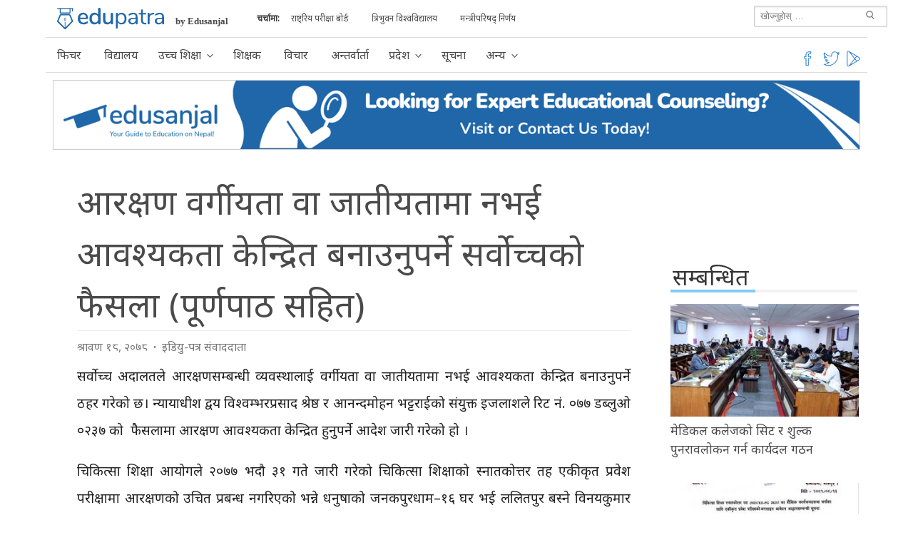

--- FILE ---
content_type: text/html;charset=utf-8
request_url: https://edupatra.com/news/supreme-courts-decision-to-focus-reservation-on-needs-rather-than-class-or-ethnicity/
body_size: 20305
content:
<!DOCTYPE html>
<html  lang="ne" data-capo="">
<head><meta charset="utf-8">
<meta name="viewport" content="width=device-width, initial-scale=1">
<title>आरक्षण वर्गीयता वा जातीयतामा नभई आवश्यकता केन्द्रित बनाउनुपर्ने सर्वोच्चको फैसला (पूर्णपाठ सहित) | Edupatra</title>
<style>@charset "UTF-8";@import url("https://fonts.googleapis.com/css?family=Noto+Sans&display=swap");@keyframes spinAround{0%{transform:rotate(0deg)}to{transform:rotate(359deg)}}.is-unselectable,.pagination-ellipsis,.pagination-link,.pagination-next,.pagination-previous{-webkit-touch-callout:none;-webkit-user-select:none;-moz-user-select:none;user-select:none}.navbar-link:not(.is-arrowless):after{border:3px solid transparent;border-radius:2px;border-right:0;border-top:0;content:" ";display:block;height:.625em;margin-top:-.4375em;pointer-events:none;position:absolute;top:50%;transform:rotate(-45deg);transform-origin:center;width:.625em}.box:not(:last-child),.pagination:not(:last-child),.subtitle:not(:last-child),.title:not(:last-child){margin-bottom:1.5rem}.is-overlay{bottom:0;left:0;position:absolute;right:0;top:0}.pagination-ellipsis,.pagination-link,.pagination-next,.pagination-previous{align-items:center;-moz-appearance:none;-webkit-appearance:none;border:1px solid transparent;border-radius:4px;box-shadow:none;display:inline-flex;font-size:1rem;height:2.5em;justify-content:flex-start;line-height:1.5;padding:calc(.5em - 1px) calc(.75em - 1px);position:relative;vertical-align:top}.is-active.pagination-ellipsis,.is-active.pagination-link,.is-active.pagination-next,.is-active.pagination-previous,.is-focused.pagination-ellipsis,.is-focused.pagination-link,.is-focused.pagination-next,.is-focused.pagination-previous,.pagination-ellipsis:active,.pagination-ellipsis:focus,.pagination-link:active,.pagination-link:focus,.pagination-next:active,.pagination-next:focus,.pagination-previous:active,.pagination-previous:focus{outline:none}[disabled].pagination-ellipsis,[disabled].pagination-link,[disabled].pagination-next,[disabled].pagination-previous,fieldset[disabled] .pagination-ellipsis,fieldset[disabled] .pagination-link,fieldset[disabled] .pagination-next,fieldset[disabled] .pagination-previous{cursor:not-allowed}
/*! minireset.css v0.0.6 | MIT License | github.com/jgthms/minireset.css */blockquote,body,dd,dl,dt,fieldset,figure,h1,h2,h3,h4,h5,h6,hr,html,iframe,legend,li,ol,p,pre,textarea,ul{margin:0;padding:0}h1,h2,h3,h4,h5,h6{font-size:100%;font-weight:400}ul{list-style:none}button,input,select,textarea{margin:0}html{box-sizing:border-box}*,:after,:before{box-sizing:inherit}img,video{height:auto;max-width:100%}iframe{border:0}table{border-collapse:collapse;border-spacing:0}td,th{padding:0}td:not([align]),th:not([align]){text-align:left}html{-moz-osx-font-smoothing:grayscale;-webkit-font-smoothing:antialiased;-webkit-text-size-adjust:100%;-moz-text-size-adjust:100%;text-size-adjust:100%;background-color:#fff;font-size:16px;min-width:300px;overflow-x:hidden;overflow-y:scroll;text-rendering:optimizeLegibility}article,aside,figure,footer,header,hgroup,section{display:block}body,button,input,select,textarea{font-family:BlinkMacSystemFont,-apple-system,Segoe UI,Roboto,Oxygen,Ubuntu,Cantarell,Fira Sans,Droid Sans,Helvetica Neue,Helvetica,Arial,sans-serif}code,pre{-moz-osx-font-smoothing:auto;-webkit-font-smoothing:auto;font-family:monospace}body{color:#4a4a4a;font-size:1em;font-weight:400;line-height:1.5}a{color:#2067aa;cursor:pointer;text-decoration:none}a strong{color:currentColor}a:hover{color:#363636}code{color:#f14668;font-size:.875em;font-weight:400;padding:.25em .5em}code,hr{background-color:#f5f5f5}hr{border:none;display:block;height:2px;margin:1.5rem 0}img{height:auto;max-width:100%}input[type=checkbox],input[type=radio]{vertical-align:baseline}small{font-size:.875em}span{font-style:inherit;font-weight:inherit}strong{color:#363636;font-weight:700}fieldset{border:none}pre{-webkit-overflow-scrolling:touch;word-wrap:normal;background-color:#f5f5f5;color:#4a4a4a;font-size:.875em;overflow-x:auto;padding:1.25rem 1.5rem;white-space:pre}pre code{background-color:transparent;color:currentColor;font-size:1em;padding:0}table td,table th{vertical-align:top}table td:not([align]),table th:not([align]){text-align:left}table th{color:#363636}.is-clearfix:after{clear:both;content:" ";display:table}.is-pulled-left{float:left!important}.is-pulled-right{float:right!important}.is-clipped{overflow:hidden!important}.is-size-1{font-size:3rem!important}.is-size-2{font-size:2.5rem!important}.is-size-3{font-size:2rem!important}.is-size-4{font-size:1.5rem!important}.is-size-5{font-size:1.25rem!important}.is-size-6{font-size:1rem!important}.is-size-7{font-size:.75rem!important}@media screen and (max-width:768px){.is-size-1-mobile{font-size:3rem!important}.is-size-2-mobile{font-size:2.5rem!important}.is-size-3-mobile{font-size:2rem!important}.is-size-4-mobile{font-size:1.5rem!important}.is-size-5-mobile{font-size:1.25rem!important}.is-size-6-mobile{font-size:1rem!important}.is-size-7-mobile{font-size:.75rem!important}}@media print,screen and (min-width:769px){.is-size-1-tablet{font-size:3rem!important}.is-size-2-tablet{font-size:2.5rem!important}.is-size-3-tablet{font-size:2rem!important}.is-size-4-tablet{font-size:1.5rem!important}.is-size-5-tablet{font-size:1.25rem!important}.is-size-6-tablet{font-size:1rem!important}.is-size-7-tablet{font-size:.75rem!important}}@media screen and (max-width:1023px){.is-size-1-touch{font-size:3rem!important}.is-size-2-touch{font-size:2.5rem!important}.is-size-3-touch{font-size:2rem!important}.is-size-4-touch{font-size:1.5rem!important}.is-size-5-touch{font-size:1.25rem!important}.is-size-6-touch{font-size:1rem!important}.is-size-7-touch{font-size:.75rem!important}}@media screen and (min-width:1024px){.is-size-1-desktop{font-size:3rem!important}.is-size-2-desktop{font-size:2.5rem!important}.is-size-3-desktop{font-size:2rem!important}.is-size-4-desktop{font-size:1.5rem!important}.is-size-5-desktop{font-size:1.25rem!important}.is-size-6-desktop{font-size:1rem!important}.is-size-7-desktop{font-size:.75rem!important}}@media screen and (min-width:1216px){.is-size-1-widescreen{font-size:3rem!important}.is-size-2-widescreen{font-size:2.5rem!important}.is-size-3-widescreen{font-size:2rem!important}.is-size-4-widescreen{font-size:1.5rem!important}.is-size-5-widescreen{font-size:1.25rem!important}.is-size-6-widescreen{font-size:1rem!important}.is-size-7-widescreen{font-size:.75rem!important}}@media screen and (min-width:1408px){.is-size-1-fullhd{font-size:3rem!important}.is-size-2-fullhd{font-size:2.5rem!important}.is-size-3-fullhd{font-size:2rem!important}.is-size-4-fullhd{font-size:1.5rem!important}.is-size-5-fullhd{font-size:1.25rem!important}.is-size-6-fullhd{font-size:1rem!important}.is-size-7-fullhd{font-size:.75rem!important}}.has-text-centered{text-align:center!important}.has-text-justified{text-align:justify!important}.has-text-left{text-align:left!important}.has-text-right{text-align:right!important}@media screen and (max-width:768px){.has-text-centered-mobile{text-align:center!important}}@media print,screen and (min-width:769px){.has-text-centered-tablet{text-align:center!important}}@media screen and (min-width:769px) and (max-width:1023px){.has-text-centered-tablet-only{text-align:center!important}}@media screen and (max-width:1023px){.has-text-centered-touch{text-align:center!important}}@media screen and (min-width:1024px){.has-text-centered-desktop{text-align:center!important}}@media screen and (min-width:1024px) and (max-width:1215px){.has-text-centered-desktop-only{text-align:center!important}}@media screen and (min-width:1216px){.has-text-centered-widescreen{text-align:center!important}}@media screen and (min-width:1216px) and (max-width:1407px){.has-text-centered-widescreen-only{text-align:center!important}}@media screen and (min-width:1408px){.has-text-centered-fullhd{text-align:center!important}}@media screen and (max-width:768px){.has-text-justified-mobile{text-align:justify!important}}@media print,screen and (min-width:769px){.has-text-justified-tablet{text-align:justify!important}}@media screen and (min-width:769px) and (max-width:1023px){.has-text-justified-tablet-only{text-align:justify!important}}@media screen and (max-width:1023px){.has-text-justified-touch{text-align:justify!important}}@media screen and (min-width:1024px){.has-text-justified-desktop{text-align:justify!important}}@media screen and (min-width:1024px) and (max-width:1215px){.has-text-justified-desktop-only{text-align:justify!important}}@media screen and (min-width:1216px){.has-text-justified-widescreen{text-align:justify!important}}@media screen and (min-width:1216px) and (max-width:1407px){.has-text-justified-widescreen-only{text-align:justify!important}}@media screen and (min-width:1408px){.has-text-justified-fullhd{text-align:justify!important}}@media screen and (max-width:768px){.has-text-left-mobile{text-align:left!important}}@media print,screen and (min-width:769px){.has-text-left-tablet{text-align:left!important}}@media screen and (min-width:769px) and (max-width:1023px){.has-text-left-tablet-only{text-align:left!important}}@media screen and (max-width:1023px){.has-text-left-touch{text-align:left!important}}@media screen and (min-width:1024px){.has-text-left-desktop{text-align:left!important}}@media screen and (min-width:1024px) and (max-width:1215px){.has-text-left-desktop-only{text-align:left!important}}@media screen and (min-width:1216px){.has-text-left-widescreen{text-align:left!important}}@media screen and (min-width:1216px) and (max-width:1407px){.has-text-left-widescreen-only{text-align:left!important}}@media screen and (min-width:1408px){.has-text-left-fullhd{text-align:left!important}}@media screen and (max-width:768px){.has-text-right-mobile{text-align:right!important}}@media print,screen and (min-width:769px){.has-text-right-tablet{text-align:right!important}}@media screen and (min-width:769px) and (max-width:1023px){.has-text-right-tablet-only{text-align:right!important}}@media screen and (max-width:1023px){.has-text-right-touch{text-align:right!important}}@media screen and (min-width:1024px){.has-text-right-desktop{text-align:right!important}}@media screen and (min-width:1024px) and (max-width:1215px){.has-text-right-desktop-only{text-align:right!important}}@media screen and (min-width:1216px){.has-text-right-widescreen{text-align:right!important}}@media screen and (min-width:1216px) and (max-width:1407px){.has-text-right-widescreen-only{text-align:right!important}}@media screen and (min-width:1408px){.has-text-right-fullhd{text-align:right!important}}.is-capitalized{text-transform:capitalize!important}.is-lowercase{text-transform:lowercase!important}.is-uppercase{text-transform:uppercase!important}.is-italic{font-style:italic!important}.has-text-white{color:#fff!important}a.has-text-white:focus,a.has-text-white:hover{color:#e6e6e6!important}.has-background-white{background-color:#fff!important}.has-text-black{color:#0a0a0a!important}a.has-text-black:focus,a.has-text-black:hover{color:#000!important}.has-background-black{background-color:#0a0a0a!important}.has-text-light{color:#f5f5f5!important}a.has-text-light:focus,a.has-text-light:hover{color:#dbdbdb!important}.has-background-light{background-color:#f5f5f5!important}.has-text-dark{color:#363636!important}a.has-text-dark:focus,a.has-text-dark:hover{color:#1c1c1c!important}.has-background-dark{background-color:#363636!important}.has-text-primary{color:#2067aa!important}a.has-text-primary:focus,a.has-text-primary:hover{color:#184d7f!important}.has-background-primary{background-color:#2067aa!important}.has-text-link{color:#2067aa!important}a.has-text-link:focus,a.has-text-link:hover{color:#184d7f!important}.has-background-link{background-color:#2067aa!important}.has-text-info{color:#3298dc!important}a.has-text-info:focus,a.has-text-info:hover{color:#207dbc!important}.has-background-info{background-color:#3298dc!important}.has-text-success{color:#48c774!important}a.has-text-success:focus,a.has-text-success:hover{color:#34a85c!important}.has-background-success{background-color:#48c774!important}.has-text-warning{color:#ffdd57!important}a.has-text-warning:focus,a.has-text-warning:hover{color:#ffd324!important}.has-background-warning{background-color:#ffdd57!important}.has-text-danger{color:#f14668!important}a.has-text-danger:focus,a.has-text-danger:hover{color:#ee1742!important}.has-background-danger{background-color:#f14668!important}.has-text-black-bis{color:#121212!important}.has-background-black-bis{background-color:#121212!important}.has-text-black-ter{color:#242424!important}.has-background-black-ter{background-color:#242424!important}.has-text-grey-darker{color:#363636!important}.has-background-grey-darker{background-color:#363636!important}.has-text-grey-dark{color:#4a4a4a!important}.has-background-grey-dark{background-color:#4a4a4a!important}.has-text-grey{color:#7a7a7a!important}.has-background-grey{background-color:#7a7a7a!important}.has-text-grey-light{color:#b5b5b5!important}.has-background-grey-light{background-color:#b5b5b5!important}.has-text-grey-lighter{color:#dbdbdb!important}.has-background-grey-lighter{background-color:#dbdbdb!important}.has-text-white-ter{color:#f5f5f5!important}.has-background-white-ter{background-color:#f5f5f5!important}.has-text-white-bis{color:#fafafa!important}.has-background-white-bis{background-color:#fafafa!important}.has-text-weight-light{font-weight:300!important}.has-text-weight-normal{font-weight:400!important}.has-text-weight-medium{font-weight:500!important}.has-text-weight-semibold{font-weight:600!important}.has-text-weight-bold{font-weight:700!important}.is-family-primary,.is-family-sans-serif,.is-family-secondary{font-family:BlinkMacSystemFont,-apple-system,Segoe UI,Roboto,Oxygen,Ubuntu,Cantarell,Fira Sans,Droid Sans,Helvetica Neue,Helvetica,Arial,sans-serif!important}.is-family-code,.is-family-monospace{font-family:monospace!important}.is-block{display:block!important}@media screen and (max-width:768px){.is-block-mobile{display:block!important}}@media print,screen and (min-width:769px){.is-block-tablet{display:block!important}}@media screen and (min-width:769px) and (max-width:1023px){.is-block-tablet-only{display:block!important}}@media screen and (max-width:1023px){.is-block-touch{display:block!important}}@media screen and (min-width:1024px){.is-block-desktop{display:block!important}}@media screen and (min-width:1024px) and (max-width:1215px){.is-block-desktop-only{display:block!important}}@media screen and (min-width:1216px){.is-block-widescreen{display:block!important}}@media screen and (min-width:1216px) and (max-width:1407px){.is-block-widescreen-only{display:block!important}}@media screen and (min-width:1408px){.is-block-fullhd{display:block!important}}.is-flex{display:flex!important}@media screen and (max-width:768px){.is-flex-mobile{display:flex!important}}@media print,screen and (min-width:769px){.is-flex-tablet{display:flex!important}}@media screen and (min-width:769px) and (max-width:1023px){.is-flex-tablet-only{display:flex!important}}@media screen and (max-width:1023px){.is-flex-touch{display:flex!important}}@media screen and (min-width:1024px){.is-flex-desktop{display:flex!important}}@media screen and (min-width:1024px) and (max-width:1215px){.is-flex-desktop-only{display:flex!important}}@media screen and (min-width:1216px){.is-flex-widescreen{display:flex!important}}@media screen and (min-width:1216px) and (max-width:1407px){.is-flex-widescreen-only{display:flex!important}}@media screen and (min-width:1408px){.is-flex-fullhd{display:flex!important}}.is-inline{display:inline!important}@media screen and (max-width:768px){.is-inline-mobile{display:inline!important}}@media print,screen and (min-width:769px){.is-inline-tablet{display:inline!important}}@media screen and (min-width:769px) and (max-width:1023px){.is-inline-tablet-only{display:inline!important}}@media screen and (max-width:1023px){.is-inline-touch{display:inline!important}}@media screen and (min-width:1024px){.is-inline-desktop{display:inline!important}}@media screen and (min-width:1024px) and (max-width:1215px){.is-inline-desktop-only{display:inline!important}}@media screen and (min-width:1216px){.is-inline-widescreen{display:inline!important}}@media screen and (min-width:1216px) and (max-width:1407px){.is-inline-widescreen-only{display:inline!important}}@media screen and (min-width:1408px){.is-inline-fullhd{display:inline!important}}.is-inline-block{display:inline-block!important}@media screen and (max-width:768px){.is-inline-block-mobile{display:inline-block!important}}@media print,screen and (min-width:769px){.is-inline-block-tablet{display:inline-block!important}}@media screen and (min-width:769px) and (max-width:1023px){.is-inline-block-tablet-only{display:inline-block!important}}@media screen and (max-width:1023px){.is-inline-block-touch{display:inline-block!important}}@media screen and (min-width:1024px){.is-inline-block-desktop{display:inline-block!important}}@media screen and (min-width:1024px) and (max-width:1215px){.is-inline-block-desktop-only{display:inline-block!important}}@media screen and (min-width:1216px){.is-inline-block-widescreen{display:inline-block!important}}@media screen and (min-width:1216px) and (max-width:1407px){.is-inline-block-widescreen-only{display:inline-block!important}}@media screen and (min-width:1408px){.is-inline-block-fullhd{display:inline-block!important}}.is-inline-flex{display:inline-flex!important}@media screen and (max-width:768px){.is-inline-flex-mobile{display:inline-flex!important}}@media print,screen and (min-width:769px){.is-inline-flex-tablet{display:inline-flex!important}}@media screen and (min-width:769px) and (max-width:1023px){.is-inline-flex-tablet-only{display:inline-flex!important}}@media screen and (max-width:1023px){.is-inline-flex-touch{display:inline-flex!important}}@media screen and (min-width:1024px){.is-inline-flex-desktop{display:inline-flex!important}}@media screen and (min-width:1024px) and (max-width:1215px){.is-inline-flex-desktop-only{display:inline-flex!important}}@media screen and (min-width:1216px){.is-inline-flex-widescreen{display:inline-flex!important}}@media screen and (min-width:1216px) and (max-width:1407px){.is-inline-flex-widescreen-only{display:inline-flex!important}}@media screen and (min-width:1408px){.is-inline-flex-fullhd{display:inline-flex!important}}.is-hidden{display:none!important}.is-sr-only{clip:rect(0,0,0,0)!important;border:none!important;height:.01em!important;overflow:hidden!important;padding:0!important;position:absolute!important;white-space:nowrap!important;width:.01em!important}@media screen and (max-width:768px){.is-hidden-mobile{display:none!important}}@media print,screen and (min-width:769px){.is-hidden-tablet{display:none!important}}@media screen and (min-width:769px) and (max-width:1023px){.is-hidden-tablet-only{display:none!important}}@media screen and (max-width:1023px){.is-hidden-touch{display:none!important}}@media screen and (min-width:1024px){.is-hidden-desktop{display:none!important}}@media screen and (min-width:1024px) and (max-width:1215px){.is-hidden-desktop-only{display:none!important}}@media screen and (min-width:1216px){.is-hidden-widescreen{display:none!important}}@media screen and (min-width:1216px) and (max-width:1407px){.is-hidden-widescreen-only{display:none!important}}@media screen and (min-width:1408px){.is-hidden-fullhd{display:none!important}}.is-invisible{visibility:hidden!important}@media screen and (max-width:768px){.is-invisible-mobile{visibility:hidden!important}}@media print,screen and (min-width:769px){.is-invisible-tablet{visibility:hidden!important}}@media screen and (min-width:769px) and (max-width:1023px){.is-invisible-tablet-only{visibility:hidden!important}}@media screen and (max-width:1023px){.is-invisible-touch{visibility:hidden!important}}@media screen and (min-width:1024px){.is-invisible-desktop{visibility:hidden!important}}@media screen and (min-width:1024px) and (max-width:1215px){.is-invisible-desktop-only{visibility:hidden!important}}@media screen and (min-width:1216px){.is-invisible-widescreen{visibility:hidden!important}}@media screen and (min-width:1216px) and (max-width:1407px){.is-invisible-widescreen-only{visibility:hidden!important}}@media screen and (min-width:1408px){.is-invisible-fullhd{visibility:hidden!important}}.is-marginless{margin:0!important}.is-paddingless{padding:0!important}.is-radiusless{border-radius:0!important}.is-shadowless{box-shadow:none!important}.is-relative{position:relative!important}.column{display:block;flex-basis:0;flex-grow:1;flex-shrink:1;padding:.75rem}.columns.is-mobile>.column.is-narrow{flex:none}.columns.is-mobile>.column.is-full{flex:none;width:100%}.columns.is-mobile>.column.is-three-quarters{flex:none;width:75%}.columns.is-mobile>.column.is-two-thirds{flex:none;width:66.6666%}.columns.is-mobile>.column.is-half{flex:none;width:50%}.columns.is-mobile>.column.is-one-third{flex:none;width:33.3333%}.columns.is-mobile>.column.is-one-quarter{flex:none;width:25%}.columns.is-mobile>.column.is-one-fifth{flex:none;width:20%}.columns.is-mobile>.column.is-two-fifths{flex:none;width:40%}.columns.is-mobile>.column.is-three-fifths{flex:none;width:60%}.columns.is-mobile>.column.is-four-fifths{flex:none;width:80%}.columns.is-mobile>.column.is-offset-three-quarters{margin-left:75%}.columns.is-mobile>.column.is-offset-two-thirds{margin-left:66.6666%}.columns.is-mobile>.column.is-offset-half{margin-left:50%}.columns.is-mobile>.column.is-offset-one-third{margin-left:33.3333%}.columns.is-mobile>.column.is-offset-one-quarter{margin-left:25%}.columns.is-mobile>.column.is-offset-one-fifth{margin-left:20%}.columns.is-mobile>.column.is-offset-two-fifths{margin-left:40%}.columns.is-mobile>.column.is-offset-three-fifths{margin-left:60%}.columns.is-mobile>.column.is-offset-four-fifths{margin-left:80%}.columns.is-mobile>.column.is-0{flex:none;width:0}.columns.is-mobile>.column.is-offset-0{margin-left:0}.columns.is-mobile>.column.is-1{flex:none;width:8.3333333333%}.columns.is-mobile>.column.is-offset-1{margin-left:8.3333333333%}.columns.is-mobile>.column.is-2{flex:none;width:16.6666666667%}.columns.is-mobile>.column.is-offset-2{margin-left:16.6666666667%}.columns.is-mobile>.column.is-3{flex:none;width:25%}.columns.is-mobile>.column.is-offset-3{margin-left:25%}.columns.is-mobile>.column.is-4{flex:none;width:33.3333333333%}.columns.is-mobile>.column.is-offset-4{margin-left:33.3333333333%}.columns.is-mobile>.column.is-5{flex:none;width:41.6666666667%}.columns.is-mobile>.column.is-offset-5{margin-left:41.6666666667%}.columns.is-mobile>.column.is-6{flex:none;width:50%}.columns.is-mobile>.column.is-offset-6{margin-left:50%}.columns.is-mobile>.column.is-7{flex:none;width:58.3333333333%}.columns.is-mobile>.column.is-offset-7{margin-left:58.3333333333%}.columns.is-mobile>.column.is-8{flex:none;width:66.6666666667%}.columns.is-mobile>.column.is-offset-8{margin-left:66.6666666667%}.columns.is-mobile>.column.is-9{flex:none;width:75%}.columns.is-mobile>.column.is-offset-9{margin-left:75%}.columns.is-mobile>.column.is-10{flex:none;width:83.3333333333%}.columns.is-mobile>.column.is-offset-10{margin-left:83.3333333333%}.columns.is-mobile>.column.is-11{flex:none;width:91.6666666667%}.columns.is-mobile>.column.is-offset-11{margin-left:91.6666666667%}.columns.is-mobile>.column.is-12{flex:none;width:100%}.columns.is-mobile>.column.is-offset-12{margin-left:100%}@media screen and (max-width:768px){.column.is-narrow-mobile{flex:none}.column.is-full-mobile{flex:none;width:100%}.column.is-three-quarters-mobile{flex:none;width:75%}.column.is-two-thirds-mobile{flex:none;width:66.6666%}.column.is-half-mobile{flex:none;width:50%}.column.is-one-third-mobile{flex:none;width:33.3333%}.column.is-one-quarter-mobile{flex:none;width:25%}.column.is-one-fifth-mobile{flex:none;width:20%}.column.is-two-fifths-mobile{flex:none;width:40%}.column.is-three-fifths-mobile{flex:none;width:60%}.column.is-four-fifths-mobile{flex:none;width:80%}.column.is-offset-three-quarters-mobile{margin-left:75%}.column.is-offset-two-thirds-mobile{margin-left:66.6666%}.column.is-offset-half-mobile{margin-left:50%}.column.is-offset-one-third-mobile{margin-left:33.3333%}.column.is-offset-one-quarter-mobile{margin-left:25%}.column.is-offset-one-fifth-mobile{margin-left:20%}.column.is-offset-two-fifths-mobile{margin-left:40%}.column.is-offset-three-fifths-mobile{margin-left:60%}.column.is-offset-four-fifths-mobile{margin-left:80%}.column.is-0-mobile{flex:none;width:0}.column.is-offset-0-mobile{margin-left:0}.column.is-1-mobile{flex:none;width:8.3333333333%}.column.is-offset-1-mobile{margin-left:8.3333333333%}.column.is-2-mobile{flex:none;width:16.6666666667%}.column.is-offset-2-mobile{margin-left:16.6666666667%}.column.is-3-mobile{flex:none;width:25%}.column.is-offset-3-mobile{margin-left:25%}.column.is-4-mobile{flex:none;width:33.3333333333%}.column.is-offset-4-mobile{margin-left:33.3333333333%}.column.is-5-mobile{flex:none;width:41.6666666667%}.column.is-offset-5-mobile{margin-left:41.6666666667%}.column.is-6-mobile{flex:none;width:50%}.column.is-offset-6-mobile{margin-left:50%}.column.is-7-mobile{flex:none;width:58.3333333333%}.column.is-offset-7-mobile{margin-left:58.3333333333%}.column.is-8-mobile{flex:none;width:66.6666666667%}.column.is-offset-8-mobile{margin-left:66.6666666667%}.column.is-9-mobile{flex:none;width:75%}.column.is-offset-9-mobile{margin-left:75%}.column.is-10-mobile{flex:none;width:83.3333333333%}.column.is-offset-10-mobile{margin-left:83.3333333333%}.column.is-11-mobile{flex:none;width:91.6666666667%}.column.is-offset-11-mobile{margin-left:91.6666666667%}.column.is-12-mobile{flex:none;width:100%}.column.is-offset-12-mobile{margin-left:100%}}@media print,screen and (min-width:769px){.column.is-narrow,.column.is-narrow-tablet{flex:none}.column.is-full,.column.is-full-tablet{flex:none;width:100%}.column.is-three-quarters,.column.is-three-quarters-tablet{flex:none;width:75%}.column.is-two-thirds,.column.is-two-thirds-tablet{flex:none;width:66.6666%}.column.is-half,.column.is-half-tablet{flex:none;width:50%}.column.is-one-third,.column.is-one-third-tablet{flex:none;width:33.3333%}.column.is-one-quarter,.column.is-one-quarter-tablet{flex:none;width:25%}.column.is-one-fifth,.column.is-one-fifth-tablet{flex:none;width:20%}.column.is-two-fifths,.column.is-two-fifths-tablet{flex:none;width:40%}.column.is-three-fifths,.column.is-three-fifths-tablet{flex:none;width:60%}.column.is-four-fifths,.column.is-four-fifths-tablet{flex:none;width:80%}.column.is-offset-three-quarters,.column.is-offset-three-quarters-tablet{margin-left:75%}.column.is-offset-two-thirds,.column.is-offset-two-thirds-tablet{margin-left:66.6666%}.column.is-offset-half,.column.is-offset-half-tablet{margin-left:50%}.column.is-offset-one-third,.column.is-offset-one-third-tablet{margin-left:33.3333%}.column.is-offset-one-quarter,.column.is-offset-one-quarter-tablet{margin-left:25%}.column.is-offset-one-fifth,.column.is-offset-one-fifth-tablet{margin-left:20%}.column.is-offset-two-fifths,.column.is-offset-two-fifths-tablet{margin-left:40%}.column.is-offset-three-fifths,.column.is-offset-three-fifths-tablet{margin-left:60%}.column.is-offset-four-fifths,.column.is-offset-four-fifths-tablet{margin-left:80%}.column.is-0,.column.is-0-tablet{flex:none;width:0}.column.is-offset-0,.column.is-offset-0-tablet{margin-left:0}.column.is-1,.column.is-1-tablet{flex:none;width:8.3333333333%}.column.is-offset-1,.column.is-offset-1-tablet{margin-left:8.3333333333%}.column.is-2,.column.is-2-tablet{flex:none;width:16.6666666667%}.column.is-offset-2,.column.is-offset-2-tablet{margin-left:16.6666666667%}.column.is-3,.column.is-3-tablet{flex:none;width:25%}.column.is-offset-3,.column.is-offset-3-tablet{margin-left:25%}.column.is-4,.column.is-4-tablet{flex:none;width:33.3333333333%}.column.is-offset-4,.column.is-offset-4-tablet{margin-left:33.3333333333%}.column.is-5,.column.is-5-tablet{flex:none;width:41.6666666667%}.column.is-offset-5,.column.is-offset-5-tablet{margin-left:41.6666666667%}.column.is-6,.column.is-6-tablet{flex:none;width:50%}.column.is-offset-6,.column.is-offset-6-tablet{margin-left:50%}.column.is-7,.column.is-7-tablet{flex:none;width:58.3333333333%}.column.is-offset-7,.column.is-offset-7-tablet{margin-left:58.3333333333%}.column.is-8,.column.is-8-tablet{flex:none;width:66.6666666667%}.column.is-offset-8,.column.is-offset-8-tablet{margin-left:66.6666666667%}.column.is-9,.column.is-9-tablet{flex:none;width:75%}.column.is-offset-9,.column.is-offset-9-tablet{margin-left:75%}.column.is-10,.column.is-10-tablet{flex:none;width:83.3333333333%}.column.is-offset-10,.column.is-offset-10-tablet{margin-left:83.3333333333%}.column.is-11,.column.is-11-tablet{flex:none;width:91.6666666667%}.column.is-offset-11,.column.is-offset-11-tablet{margin-left:91.6666666667%}.column.is-12,.column.is-12-tablet{flex:none;width:100%}.column.is-offset-12,.column.is-offset-12-tablet{margin-left:100%}}@media screen and (max-width:1023px){.column.is-narrow-touch{flex:none}.column.is-full-touch{flex:none;width:100%}.column.is-three-quarters-touch{flex:none;width:75%}.column.is-two-thirds-touch{flex:none;width:66.6666%}.column.is-half-touch{flex:none;width:50%}.column.is-one-third-touch{flex:none;width:33.3333%}.column.is-one-quarter-touch{flex:none;width:25%}.column.is-one-fifth-touch{flex:none;width:20%}.column.is-two-fifths-touch{flex:none;width:40%}.column.is-three-fifths-touch{flex:none;width:60%}.column.is-four-fifths-touch{flex:none;width:80%}.column.is-offset-three-quarters-touch{margin-left:75%}.column.is-offset-two-thirds-touch{margin-left:66.6666%}.column.is-offset-half-touch{margin-left:50%}.column.is-offset-one-third-touch{margin-left:33.3333%}.column.is-offset-one-quarter-touch{margin-left:25%}.column.is-offset-one-fifth-touch{margin-left:20%}.column.is-offset-two-fifths-touch{margin-left:40%}.column.is-offset-three-fifths-touch{margin-left:60%}.column.is-offset-four-fifths-touch{margin-left:80%}.column.is-0-touch{flex:none;width:0}.column.is-offset-0-touch{margin-left:0}.column.is-1-touch{flex:none;width:8.3333333333%}.column.is-offset-1-touch{margin-left:8.3333333333%}.column.is-2-touch{flex:none;width:16.6666666667%}.column.is-offset-2-touch{margin-left:16.6666666667%}.column.is-3-touch{flex:none;width:25%}.column.is-offset-3-touch{margin-left:25%}.column.is-4-touch{flex:none;width:33.3333333333%}.column.is-offset-4-touch{margin-left:33.3333333333%}.column.is-5-touch{flex:none;width:41.6666666667%}.column.is-offset-5-touch{margin-left:41.6666666667%}.column.is-6-touch{flex:none;width:50%}.column.is-offset-6-touch{margin-left:50%}.column.is-7-touch{flex:none;width:58.3333333333%}.column.is-offset-7-touch{margin-left:58.3333333333%}.column.is-8-touch{flex:none;width:66.6666666667%}.column.is-offset-8-touch{margin-left:66.6666666667%}.column.is-9-touch{flex:none;width:75%}.column.is-offset-9-touch{margin-left:75%}.column.is-10-touch{flex:none;width:83.3333333333%}.column.is-offset-10-touch{margin-left:83.3333333333%}.column.is-11-touch{flex:none;width:91.6666666667%}.column.is-offset-11-touch{margin-left:91.6666666667%}.column.is-12-touch{flex:none;width:100%}.column.is-offset-12-touch{margin-left:100%}}@media screen and (min-width:1024px){.column.is-narrow-desktop{flex:none}.column.is-full-desktop{flex:none;width:100%}.column.is-three-quarters-desktop{flex:none;width:75%}.column.is-two-thirds-desktop{flex:none;width:66.6666%}.column.is-half-desktop{flex:none;width:50%}.column.is-one-third-desktop{flex:none;width:33.3333%}.column.is-one-quarter-desktop{flex:none;width:25%}.column.is-one-fifth-desktop{flex:none;width:20%}.column.is-two-fifths-desktop{flex:none;width:40%}.column.is-three-fifths-desktop{flex:none;width:60%}.column.is-four-fifths-desktop{flex:none;width:80%}.column.is-offset-three-quarters-desktop{margin-left:75%}.column.is-offset-two-thirds-desktop{margin-left:66.6666%}.column.is-offset-half-desktop{margin-left:50%}.column.is-offset-one-third-desktop{margin-left:33.3333%}.column.is-offset-one-quarter-desktop{margin-left:25%}.column.is-offset-one-fifth-desktop{margin-left:20%}.column.is-offset-two-fifths-desktop{margin-left:40%}.column.is-offset-three-fifths-desktop{margin-left:60%}.column.is-offset-four-fifths-desktop{margin-left:80%}.column.is-0-desktop{flex:none;width:0}.column.is-offset-0-desktop{margin-left:0}.column.is-1-desktop{flex:none;width:8.3333333333%}.column.is-offset-1-desktop{margin-left:8.3333333333%}.column.is-2-desktop{flex:none;width:16.6666666667%}.column.is-offset-2-desktop{margin-left:16.6666666667%}.column.is-3-desktop{flex:none;width:25%}.column.is-offset-3-desktop{margin-left:25%}.column.is-4-desktop{flex:none;width:33.3333333333%}.column.is-offset-4-desktop{margin-left:33.3333333333%}.column.is-5-desktop{flex:none;width:41.6666666667%}.column.is-offset-5-desktop{margin-left:41.6666666667%}.column.is-6-desktop{flex:none;width:50%}.column.is-offset-6-desktop{margin-left:50%}.column.is-7-desktop{flex:none;width:58.3333333333%}.column.is-offset-7-desktop{margin-left:58.3333333333%}.column.is-8-desktop{flex:none;width:66.6666666667%}.column.is-offset-8-desktop{margin-left:66.6666666667%}.column.is-9-desktop{flex:none;width:75%}.column.is-offset-9-desktop{margin-left:75%}.column.is-10-desktop{flex:none;width:83.3333333333%}.column.is-offset-10-desktop{margin-left:83.3333333333%}.column.is-11-desktop{flex:none;width:91.6666666667%}.column.is-offset-11-desktop{margin-left:91.6666666667%}.column.is-12-desktop{flex:none;width:100%}.column.is-offset-12-desktop{margin-left:100%}}@media screen and (min-width:1216px){.column.is-narrow-widescreen{flex:none}.column.is-full-widescreen{flex:none;width:100%}.column.is-three-quarters-widescreen{flex:none;width:75%}.column.is-two-thirds-widescreen{flex:none;width:66.6666%}.column.is-half-widescreen{flex:none;width:50%}.column.is-one-third-widescreen{flex:none;width:33.3333%}.column.is-one-quarter-widescreen{flex:none;width:25%}.column.is-one-fifth-widescreen{flex:none;width:20%}.column.is-two-fifths-widescreen{flex:none;width:40%}.column.is-three-fifths-widescreen{flex:none;width:60%}.column.is-four-fifths-widescreen{flex:none;width:80%}.column.is-offset-three-quarters-widescreen{margin-left:75%}.column.is-offset-two-thirds-widescreen{margin-left:66.6666%}.column.is-offset-half-widescreen{margin-left:50%}.column.is-offset-one-third-widescreen{margin-left:33.3333%}.column.is-offset-one-quarter-widescreen{margin-left:25%}.column.is-offset-one-fifth-widescreen{margin-left:20%}.column.is-offset-two-fifths-widescreen{margin-left:40%}.column.is-offset-three-fifths-widescreen{margin-left:60%}.column.is-offset-four-fifths-widescreen{margin-left:80%}.column.is-0-widescreen{flex:none;width:0}.column.is-offset-0-widescreen{margin-left:0}.column.is-1-widescreen{flex:none;width:8.3333333333%}.column.is-offset-1-widescreen{margin-left:8.3333333333%}.column.is-2-widescreen{flex:none;width:16.6666666667%}.column.is-offset-2-widescreen{margin-left:16.6666666667%}.column.is-3-widescreen{flex:none;width:25%}.column.is-offset-3-widescreen{margin-left:25%}.column.is-4-widescreen{flex:none;width:33.3333333333%}.column.is-offset-4-widescreen{margin-left:33.3333333333%}.column.is-5-widescreen{flex:none;width:41.6666666667%}.column.is-offset-5-widescreen{margin-left:41.6666666667%}.column.is-6-widescreen{flex:none;width:50%}.column.is-offset-6-widescreen{margin-left:50%}.column.is-7-widescreen{flex:none;width:58.3333333333%}.column.is-offset-7-widescreen{margin-left:58.3333333333%}.column.is-8-widescreen{flex:none;width:66.6666666667%}.column.is-offset-8-widescreen{margin-left:66.6666666667%}.column.is-9-widescreen{flex:none;width:75%}.column.is-offset-9-widescreen{margin-left:75%}.column.is-10-widescreen{flex:none;width:83.3333333333%}.column.is-offset-10-widescreen{margin-left:83.3333333333%}.column.is-11-widescreen{flex:none;width:91.6666666667%}.column.is-offset-11-widescreen{margin-left:91.6666666667%}.column.is-12-widescreen{flex:none;width:100%}.column.is-offset-12-widescreen{margin-left:100%}}@media screen and (min-width:1408px){.column.is-narrow-fullhd{flex:none}.column.is-full-fullhd{flex:none;width:100%}.column.is-three-quarters-fullhd{flex:none;width:75%}.column.is-two-thirds-fullhd{flex:none;width:66.6666%}.column.is-half-fullhd{flex:none;width:50%}.column.is-one-third-fullhd{flex:none;width:33.3333%}.column.is-one-quarter-fullhd{flex:none;width:25%}.column.is-one-fifth-fullhd{flex:none;width:20%}.column.is-two-fifths-fullhd{flex:none;width:40%}.column.is-three-fifths-fullhd{flex:none;width:60%}.column.is-four-fifths-fullhd{flex:none;width:80%}.column.is-offset-three-quarters-fullhd{margin-left:75%}.column.is-offset-two-thirds-fullhd{margin-left:66.6666%}.column.is-offset-half-fullhd{margin-left:50%}.column.is-offset-one-third-fullhd{margin-left:33.3333%}.column.is-offset-one-quarter-fullhd{margin-left:25%}.column.is-offset-one-fifth-fullhd{margin-left:20%}.column.is-offset-two-fifths-fullhd{margin-left:40%}.column.is-offset-three-fifths-fullhd{margin-left:60%}.column.is-offset-four-fifths-fullhd{margin-left:80%}.column.is-0-fullhd{flex:none;width:0}.column.is-offset-0-fullhd{margin-left:0}.column.is-1-fullhd{flex:none;width:8.3333333333%}.column.is-offset-1-fullhd{margin-left:8.3333333333%}.column.is-2-fullhd{flex:none;width:16.6666666667%}.column.is-offset-2-fullhd{margin-left:16.6666666667%}.column.is-3-fullhd{flex:none;width:25%}.column.is-offset-3-fullhd{margin-left:25%}.column.is-4-fullhd{flex:none;width:33.3333333333%}.column.is-offset-4-fullhd{margin-left:33.3333333333%}.column.is-5-fullhd{flex:none;width:41.6666666667%}.column.is-offset-5-fullhd{margin-left:41.6666666667%}.column.is-6-fullhd{flex:none;width:50%}.column.is-offset-6-fullhd{margin-left:50%}.column.is-7-fullhd{flex:none;width:58.3333333333%}.column.is-offset-7-fullhd{margin-left:58.3333333333%}.column.is-8-fullhd{flex:none;width:66.6666666667%}.column.is-offset-8-fullhd{margin-left:66.6666666667%}.column.is-9-fullhd{flex:none;width:75%}.column.is-offset-9-fullhd{margin-left:75%}.column.is-10-fullhd{flex:none;width:83.3333333333%}.column.is-offset-10-fullhd{margin-left:83.3333333333%}.column.is-11-fullhd{flex:none;width:91.6666666667%}.column.is-offset-11-fullhd{margin-left:91.6666666667%}.column.is-12-fullhd{flex:none;width:100%}.column.is-offset-12-fullhd{margin-left:100%}}.columns{margin-left:-.75rem;margin-right:-.75rem;margin-top:-.75rem}.columns:last-child{margin-bottom:-.75rem}.columns:not(:last-child){margin-bottom:.75rem}.columns.is-centered{justify-content:center}.columns.is-gapless{margin-left:0;margin-right:0;margin-top:0}.columns.is-gapless>.column{margin:0;padding:0!important}.columns.is-gapless:not(:last-child){margin-bottom:1.5rem}.columns.is-gapless:last-child{margin-bottom:0}.columns.is-mobile{display:flex}.columns.is-multiline{flex-wrap:wrap}.columns.is-vcentered{align-items:center}@media print,screen and (min-width:769px){.columns:not(.is-desktop){display:flex}}@media screen and (min-width:1024px){.columns.is-desktop{display:flex}}.container{flex-grow:1;margin:0 auto;position:relative;width:auto}.container.is-fluid{max-width:none;padding-left:32px;padding-right:32px;width:100%}@media screen and (min-width:1024px){.container{max-width:960px}}@media screen and (max-width:1215px){.container.is-widescreen{max-width:1152px}}@media screen and (max-width:1407px){.container.is-fullhd{max-width:1344px}}@media screen and (min-width:1216px){.container{max-width:1152px}}@media screen and (min-width:1408px){.container{max-width:1344px}}.subtitle,.title{word-break:break-word}.subtitle em,.subtitle span,.title em,.title span{font-weight:inherit}.subtitle sub,.subtitle sup,.title sub,.title sup{font-size:.75em}.subtitle .tag,.title .tag{vertical-align:middle}.title{color:#363636;font-size:2rem;font-weight:600;line-height:1.125}.title strong{color:inherit;font-weight:inherit}.title+.highlight{margin-top:-.75rem}.title:not(.is-spaced)+.subtitle{margin-top:-1.25rem}.title.is-1{font-size:3rem}.title.is-2{font-size:2.5rem}.title.is-3{font-size:2rem}.title.is-4{font-size:1.5rem}.title.is-5{font-size:1.25rem}.title.is-6{font-size:1rem}.title.is-7{font-size:.75rem}.subtitle{color:#4a4a4a;font-size:1.25rem;font-weight:400;line-height:1.25}.subtitle strong{color:#363636;font-weight:600}.subtitle:not(.is-spaced)+.title{margin-top:-1.25rem}.subtitle.is-1{font-size:3rem}.subtitle.is-2{font-size:2.5rem}.subtitle.is-3{font-size:2rem}.subtitle.is-4{font-size:1.5rem}.subtitle.is-5{font-size:1.25rem}.subtitle.is-6{font-size:1rem}.subtitle.is-7{font-size:.75rem}.box{background-color:#fff;border-radius:6px;box-shadow:0 .5em 1em -.125em hsla(0,0%,4%,.1),0 0 0 1px hsla(0,0%,4%,.02);color:#4a4a4a;display:block;padding:1.25rem}a.box:focus,a.box:hover{box-shadow:0 .5em 1em -.125em hsla(0,0%,4%,.1),0 0 0 1px #2067aa}a.box:active{box-shadow:inset 0 1px 2px hsla(0,0%,4%,.2),0 0 0 1px #2067aa}.navbar{background-color:#fff;min-height:3.25rem;position:relative;z-index:30}.navbar.is-white{background-color:#fff;color:#0a0a0a}.navbar.is-white .navbar-brand .navbar-link,.navbar.is-white .navbar-brand>.navbar-item{color:#0a0a0a}.navbar.is-white .navbar-brand .navbar-link.is-active,.navbar.is-white .navbar-brand .navbar-link:focus,.navbar.is-white .navbar-brand .navbar-link:hover,.navbar.is-white .navbar-brand>a.navbar-item.is-active,.navbar.is-white .navbar-brand>a.navbar-item:focus,.navbar.is-white .navbar-brand>a.navbar-item:hover{background-color:#f2f2f2;color:#0a0a0a}.navbar.is-white .navbar-brand .navbar-link:after{border-color:#0a0a0a}.navbar.is-white .navbar-burger{color:#0a0a0a}@media screen and (min-width:1024px){.navbar.is-white .navbar-end .navbar-link,.navbar.is-white .navbar-end>.navbar-item,.navbar.is-white .navbar-start .navbar-link,.navbar.is-white .navbar-start>.navbar-item{color:#0a0a0a}.navbar.is-white .navbar-end .navbar-link.is-active,.navbar.is-white .navbar-end .navbar-link:focus,.navbar.is-white .navbar-end .navbar-link:hover,.navbar.is-white .navbar-end>a.navbar-item.is-active,.navbar.is-white .navbar-end>a.navbar-item:focus,.navbar.is-white .navbar-end>a.navbar-item:hover,.navbar.is-white .navbar-start .navbar-link.is-active,.navbar.is-white .navbar-start .navbar-link:focus,.navbar.is-white .navbar-start .navbar-link:hover,.navbar.is-white .navbar-start>a.navbar-item.is-active,.navbar.is-white .navbar-start>a.navbar-item:focus,.navbar.is-white .navbar-start>a.navbar-item:hover{background-color:#f2f2f2;color:#0a0a0a}.navbar.is-white .navbar-end .navbar-link:after,.navbar.is-white .navbar-start .navbar-link:after{border-color:#0a0a0a}.navbar.is-white .navbar-item.has-dropdown.is-active .navbar-link,.navbar.is-white .navbar-item.has-dropdown:focus .navbar-link,.navbar.is-white .navbar-item.has-dropdown:hover .navbar-link{background-color:#f2f2f2;color:#0a0a0a}.navbar.is-white .navbar-dropdown a.navbar-item.is-active{background-color:#fff;color:#0a0a0a}}.navbar.is-black{background-color:#0a0a0a;color:#fff}.navbar.is-black .navbar-brand .navbar-link,.navbar.is-black .navbar-brand>.navbar-item{color:#fff}.navbar.is-black .navbar-brand .navbar-link.is-active,.navbar.is-black .navbar-brand .navbar-link:focus,.navbar.is-black .navbar-brand .navbar-link:hover,.navbar.is-black .navbar-brand>a.navbar-item.is-active,.navbar.is-black .navbar-brand>a.navbar-item:focus,.navbar.is-black .navbar-brand>a.navbar-item:hover{background-color:#000;color:#fff}.navbar.is-black .navbar-brand .navbar-link:after{border-color:#fff}.navbar.is-black .navbar-burger{color:#fff}@media screen and (min-width:1024px){.navbar.is-black .navbar-end .navbar-link,.navbar.is-black .navbar-end>.navbar-item,.navbar.is-black .navbar-start .navbar-link,.navbar.is-black .navbar-start>.navbar-item{color:#fff}.navbar.is-black .navbar-end .navbar-link.is-active,.navbar.is-black .navbar-end .navbar-link:focus,.navbar.is-black .navbar-end .navbar-link:hover,.navbar.is-black .navbar-end>a.navbar-item.is-active,.navbar.is-black .navbar-end>a.navbar-item:focus,.navbar.is-black .navbar-end>a.navbar-item:hover,.navbar.is-black .navbar-start .navbar-link.is-active,.navbar.is-black .navbar-start .navbar-link:focus,.navbar.is-black .navbar-start .navbar-link:hover,.navbar.is-black .navbar-start>a.navbar-item.is-active,.navbar.is-black .navbar-start>a.navbar-item:focus,.navbar.is-black .navbar-start>a.navbar-item:hover{background-color:#000;color:#fff}.navbar.is-black .navbar-end .navbar-link:after,.navbar.is-black .navbar-start .navbar-link:after{border-color:#fff}.navbar.is-black .navbar-item.has-dropdown.is-active .navbar-link,.navbar.is-black .navbar-item.has-dropdown:focus .navbar-link,.navbar.is-black .navbar-item.has-dropdown:hover .navbar-link{background-color:#000;color:#fff}.navbar.is-black .navbar-dropdown a.navbar-item.is-active{background-color:#0a0a0a;color:#fff}}.navbar.is-light{background-color:#f5f5f5}.navbar.is-light,.navbar.is-light .navbar-brand .navbar-link,.navbar.is-light .navbar-brand>.navbar-item{color:rgba(0,0,0,.7)}.navbar.is-light .navbar-brand .navbar-link.is-active,.navbar.is-light .navbar-brand .navbar-link:focus,.navbar.is-light .navbar-brand .navbar-link:hover,.navbar.is-light .navbar-brand>a.navbar-item.is-active,.navbar.is-light .navbar-brand>a.navbar-item:focus,.navbar.is-light .navbar-brand>a.navbar-item:hover{background-color:#e8e8e8;color:rgba(0,0,0,.7)}.navbar.is-light .navbar-brand .navbar-link:after{border-color:rgba(0,0,0,.7)}.navbar.is-light .navbar-burger{color:rgba(0,0,0,.7)}@media screen and (min-width:1024px){.navbar.is-light .navbar-end .navbar-link,.navbar.is-light .navbar-end>.navbar-item,.navbar.is-light .navbar-start .navbar-link,.navbar.is-light .navbar-start>.navbar-item{color:rgba(0,0,0,.7)}.navbar.is-light .navbar-end .navbar-link.is-active,.navbar.is-light .navbar-end .navbar-link:focus,.navbar.is-light .navbar-end .navbar-link:hover,.navbar.is-light .navbar-end>a.navbar-item.is-active,.navbar.is-light .navbar-end>a.navbar-item:focus,.navbar.is-light .navbar-end>a.navbar-item:hover,.navbar.is-light .navbar-start .navbar-link.is-active,.navbar.is-light .navbar-start .navbar-link:focus,.navbar.is-light .navbar-start .navbar-link:hover,.navbar.is-light .navbar-start>a.navbar-item.is-active,.navbar.is-light .navbar-start>a.navbar-item:focus,.navbar.is-light .navbar-start>a.navbar-item:hover{background-color:#e8e8e8;color:rgba(0,0,0,.7)}.navbar.is-light .navbar-end .navbar-link:after,.navbar.is-light .navbar-start .navbar-link:after{border-color:rgba(0,0,0,.7)}.navbar.is-light .navbar-item.has-dropdown.is-active .navbar-link,.navbar.is-light .navbar-item.has-dropdown:focus .navbar-link,.navbar.is-light .navbar-item.has-dropdown:hover .navbar-link{background-color:#e8e8e8;color:rgba(0,0,0,.7)}.navbar.is-light .navbar-dropdown a.navbar-item.is-active{background-color:#f5f5f5;color:rgba(0,0,0,.7)}}.navbar.is-dark{background-color:#363636;color:#fff}.navbar.is-dark .navbar-brand .navbar-link,.navbar.is-dark .navbar-brand>.navbar-item{color:#fff}.navbar.is-dark .navbar-brand .navbar-link.is-active,.navbar.is-dark .navbar-brand .navbar-link:focus,.navbar.is-dark .navbar-brand .navbar-link:hover,.navbar.is-dark .navbar-brand>a.navbar-item.is-active,.navbar.is-dark .navbar-brand>a.navbar-item:focus,.navbar.is-dark .navbar-brand>a.navbar-item:hover{background-color:#292929;color:#fff}.navbar.is-dark .navbar-brand .navbar-link:after{border-color:#fff}.navbar.is-dark .navbar-burger{color:#fff}@media screen and (min-width:1024px){.navbar.is-dark .navbar-end .navbar-link,.navbar.is-dark .navbar-end>.navbar-item,.navbar.is-dark .navbar-start .navbar-link,.navbar.is-dark .navbar-start>.navbar-item{color:#fff}.navbar.is-dark .navbar-end .navbar-link.is-active,.navbar.is-dark .navbar-end .navbar-link:focus,.navbar.is-dark .navbar-end .navbar-link:hover,.navbar.is-dark .navbar-end>a.navbar-item.is-active,.navbar.is-dark .navbar-end>a.navbar-item:focus,.navbar.is-dark .navbar-end>a.navbar-item:hover,.navbar.is-dark .navbar-start .navbar-link.is-active,.navbar.is-dark .navbar-start .navbar-link:focus,.navbar.is-dark .navbar-start .navbar-link:hover,.navbar.is-dark .navbar-start>a.navbar-item.is-active,.navbar.is-dark .navbar-start>a.navbar-item:focus,.navbar.is-dark .navbar-start>a.navbar-item:hover{background-color:#292929;color:#fff}.navbar.is-dark .navbar-end .navbar-link:after,.navbar.is-dark .navbar-start .navbar-link:after{border-color:#fff}.navbar.is-dark .navbar-item.has-dropdown.is-active .navbar-link,.navbar.is-dark .navbar-item.has-dropdown:focus .navbar-link,.navbar.is-dark .navbar-item.has-dropdown:hover .navbar-link{background-color:#292929;color:#fff}.navbar.is-dark .navbar-dropdown a.navbar-item.is-active{background-color:#363636;color:#fff}}.navbar.is-primary{background-color:#2067aa;color:#fff}.navbar.is-primary .navbar-brand .navbar-link,.navbar.is-primary .navbar-brand>.navbar-item{color:#fff}.navbar.is-primary .navbar-brand .navbar-link.is-active,.navbar.is-primary .navbar-brand .navbar-link:focus,.navbar.is-primary .navbar-brand .navbar-link:hover,.navbar.is-primary .navbar-brand>a.navbar-item.is-active,.navbar.is-primary .navbar-brand>a.navbar-item:focus,.navbar.is-primary .navbar-brand>a.navbar-item:hover{background-color:#1c5a95;color:#fff}.navbar.is-primary .navbar-brand .navbar-link:after{border-color:#fff}.navbar.is-primary .navbar-burger{color:#fff}@media screen and (min-width:1024px){.navbar.is-primary .navbar-end .navbar-link,.navbar.is-primary .navbar-end>.navbar-item,.navbar.is-primary .navbar-start .navbar-link,.navbar.is-primary .navbar-start>.navbar-item{color:#fff}.navbar.is-primary .navbar-end .navbar-link.is-active,.navbar.is-primary .navbar-end .navbar-link:focus,.navbar.is-primary .navbar-end .navbar-link:hover,.navbar.is-primary .navbar-end>a.navbar-item.is-active,.navbar.is-primary .navbar-end>a.navbar-item:focus,.navbar.is-primary .navbar-end>a.navbar-item:hover,.navbar.is-primary .navbar-start .navbar-link.is-active,.navbar.is-primary .navbar-start .navbar-link:focus,.navbar.is-primary .navbar-start .navbar-link:hover,.navbar.is-primary .navbar-start>a.navbar-item.is-active,.navbar.is-primary .navbar-start>a.navbar-item:focus,.navbar.is-primary .navbar-start>a.navbar-item:hover{background-color:#1c5a95;color:#fff}.navbar.is-primary .navbar-end .navbar-link:after,.navbar.is-primary .navbar-start .navbar-link:after{border-color:#fff}.navbar.is-primary .navbar-item.has-dropdown.is-active .navbar-link,.navbar.is-primary .navbar-item.has-dropdown:focus .navbar-link,.navbar.is-primary .navbar-item.has-dropdown:hover .navbar-link{background-color:#1c5a95;color:#fff}.navbar.is-primary .navbar-dropdown a.navbar-item.is-active{background-color:#2067aa;color:#fff}}.navbar.is-link{background-color:#2067aa;color:#fff}.navbar.is-link .navbar-brand .navbar-link,.navbar.is-link .navbar-brand>.navbar-item{color:#fff}.navbar.is-link .navbar-brand .navbar-link.is-active,.navbar.is-link .navbar-brand .navbar-link:focus,.navbar.is-link .navbar-brand .navbar-link:hover,.navbar.is-link .navbar-brand>a.navbar-item.is-active,.navbar.is-link .navbar-brand>a.navbar-item:focus,.navbar.is-link .navbar-brand>a.navbar-item:hover{background-color:#1c5a95;color:#fff}.navbar.is-link .navbar-brand .navbar-link:after{border-color:#fff}.navbar.is-link .navbar-burger{color:#fff}@media screen and (min-width:1024px){.navbar.is-link .navbar-end .navbar-link,.navbar.is-link .navbar-end>.navbar-item,.navbar.is-link .navbar-start .navbar-link,.navbar.is-link .navbar-start>.navbar-item{color:#fff}.navbar.is-link .navbar-end .navbar-link.is-active,.navbar.is-link .navbar-end .navbar-link:focus,.navbar.is-link .navbar-end .navbar-link:hover,.navbar.is-link .navbar-end>a.navbar-item.is-active,.navbar.is-link .navbar-end>a.navbar-item:focus,.navbar.is-link .navbar-end>a.navbar-item:hover,.navbar.is-link .navbar-start .navbar-link.is-active,.navbar.is-link .navbar-start .navbar-link:focus,.navbar.is-link .navbar-start .navbar-link:hover,.navbar.is-link .navbar-start>a.navbar-item.is-active,.navbar.is-link .navbar-start>a.navbar-item:focus,.navbar.is-link .navbar-start>a.navbar-item:hover{background-color:#1c5a95;color:#fff}.navbar.is-link .navbar-end .navbar-link:after,.navbar.is-link .navbar-start .navbar-link:after{border-color:#fff}.navbar.is-link .navbar-item.has-dropdown.is-active .navbar-link,.navbar.is-link .navbar-item.has-dropdown:focus .navbar-link,.navbar.is-link .navbar-item.has-dropdown:hover .navbar-link{background-color:#1c5a95;color:#fff}.navbar.is-link .navbar-dropdown a.navbar-item.is-active{background-color:#2067aa;color:#fff}}.navbar.is-info{background-color:#3298dc;color:#fff}.navbar.is-info .navbar-brand .navbar-link,.navbar.is-info .navbar-brand>.navbar-item{color:#fff}.navbar.is-info .navbar-brand .navbar-link.is-active,.navbar.is-info .navbar-brand .navbar-link:focus,.navbar.is-info .navbar-brand .navbar-link:hover,.navbar.is-info .navbar-brand>a.navbar-item.is-active,.navbar.is-info .navbar-brand>a.navbar-item:focus,.navbar.is-info .navbar-brand>a.navbar-item:hover{background-color:#238cd1;color:#fff}.navbar.is-info .navbar-brand .navbar-link:after{border-color:#fff}.navbar.is-info .navbar-burger{color:#fff}@media screen and (min-width:1024px){.navbar.is-info .navbar-end .navbar-link,.navbar.is-info .navbar-end>.navbar-item,.navbar.is-info .navbar-start .navbar-link,.navbar.is-info .navbar-start>.navbar-item{color:#fff}.navbar.is-info .navbar-end .navbar-link.is-active,.navbar.is-info .navbar-end .navbar-link:focus,.navbar.is-info .navbar-end .navbar-link:hover,.navbar.is-info .navbar-end>a.navbar-item.is-active,.navbar.is-info .navbar-end>a.navbar-item:focus,.navbar.is-info .navbar-end>a.navbar-item:hover,.navbar.is-info .navbar-start .navbar-link.is-active,.navbar.is-info .navbar-start .navbar-link:focus,.navbar.is-info .navbar-start .navbar-link:hover,.navbar.is-info .navbar-start>a.navbar-item.is-active,.navbar.is-info .navbar-start>a.navbar-item:focus,.navbar.is-info .navbar-start>a.navbar-item:hover{background-color:#238cd1;color:#fff}.navbar.is-info .navbar-end .navbar-link:after,.navbar.is-info .navbar-start .navbar-link:after{border-color:#fff}.navbar.is-info .navbar-item.has-dropdown.is-active .navbar-link,.navbar.is-info .navbar-item.has-dropdown:focus .navbar-link,.navbar.is-info .navbar-item.has-dropdown:hover .navbar-link{background-color:#238cd1;color:#fff}.navbar.is-info .navbar-dropdown a.navbar-item.is-active{background-color:#3298dc;color:#fff}}.navbar.is-success{background-color:#48c774;color:#fff}.navbar.is-success .navbar-brand .navbar-link,.navbar.is-success .navbar-brand>.navbar-item{color:#fff}.navbar.is-success .navbar-brand .navbar-link.is-active,.navbar.is-success .navbar-brand .navbar-link:focus,.navbar.is-success .navbar-brand .navbar-link:hover,.navbar.is-success .navbar-brand>a.navbar-item.is-active,.navbar.is-success .navbar-brand>a.navbar-item:focus,.navbar.is-success .navbar-brand>a.navbar-item:hover{background-color:#3abb67;color:#fff}.navbar.is-success .navbar-brand .navbar-link:after{border-color:#fff}.navbar.is-success .navbar-burger{color:#fff}@media screen and (min-width:1024px){.navbar.is-success .navbar-end .navbar-link,.navbar.is-success .navbar-end>.navbar-item,.navbar.is-success .navbar-start .navbar-link,.navbar.is-success .navbar-start>.navbar-item{color:#fff}.navbar.is-success .navbar-end .navbar-link.is-active,.navbar.is-success .navbar-end .navbar-link:focus,.navbar.is-success .navbar-end .navbar-link:hover,.navbar.is-success .navbar-end>a.navbar-item.is-active,.navbar.is-success .navbar-end>a.navbar-item:focus,.navbar.is-success .navbar-end>a.navbar-item:hover,.navbar.is-success .navbar-start .navbar-link.is-active,.navbar.is-success .navbar-start .navbar-link:focus,.navbar.is-success .navbar-start .navbar-link:hover,.navbar.is-success .navbar-start>a.navbar-item.is-active,.navbar.is-success .navbar-start>a.navbar-item:focus,.navbar.is-success .navbar-start>a.navbar-item:hover{background-color:#3abb67;color:#fff}.navbar.is-success .navbar-end .navbar-link:after,.navbar.is-success .navbar-start .navbar-link:after{border-color:#fff}.navbar.is-success .navbar-item.has-dropdown.is-active .navbar-link,.navbar.is-success .navbar-item.has-dropdown:focus .navbar-link,.navbar.is-success .navbar-item.has-dropdown:hover .navbar-link{background-color:#3abb67;color:#fff}.navbar.is-success .navbar-dropdown a.navbar-item.is-active{background-color:#48c774;color:#fff}}.navbar.is-warning{background-color:#ffdd57}.navbar.is-warning,.navbar.is-warning .navbar-brand .navbar-link,.navbar.is-warning .navbar-brand>.navbar-item{color:rgba(0,0,0,.7)}.navbar.is-warning .navbar-brand .navbar-link.is-active,.navbar.is-warning .navbar-brand .navbar-link:focus,.navbar.is-warning .navbar-brand .navbar-link:hover,.navbar.is-warning .navbar-brand>a.navbar-item.is-active,.navbar.is-warning .navbar-brand>a.navbar-item:focus,.navbar.is-warning .navbar-brand>a.navbar-item:hover{background-color:#ffd83d;color:rgba(0,0,0,.7)}.navbar.is-warning .navbar-brand .navbar-link:after{border-color:rgba(0,0,0,.7)}.navbar.is-warning .navbar-burger{color:rgba(0,0,0,.7)}@media screen and (min-width:1024px){.navbar.is-warning .navbar-end .navbar-link,.navbar.is-warning .navbar-end>.navbar-item,.navbar.is-warning .navbar-start .navbar-link,.navbar.is-warning .navbar-start>.navbar-item{color:rgba(0,0,0,.7)}.navbar.is-warning .navbar-end .navbar-link.is-active,.navbar.is-warning .navbar-end .navbar-link:focus,.navbar.is-warning .navbar-end .navbar-link:hover,.navbar.is-warning .navbar-end>a.navbar-item.is-active,.navbar.is-warning .navbar-end>a.navbar-item:focus,.navbar.is-warning .navbar-end>a.navbar-item:hover,.navbar.is-warning .navbar-start .navbar-link.is-active,.navbar.is-warning .navbar-start .navbar-link:focus,.navbar.is-warning .navbar-start .navbar-link:hover,.navbar.is-warning .navbar-start>a.navbar-item.is-active,.navbar.is-warning .navbar-start>a.navbar-item:focus,.navbar.is-warning .navbar-start>a.navbar-item:hover{background-color:#ffd83d;color:rgba(0,0,0,.7)}.navbar.is-warning .navbar-end .navbar-link:after,.navbar.is-warning .navbar-start .navbar-link:after{border-color:rgba(0,0,0,.7)}.navbar.is-warning .navbar-item.has-dropdown.is-active .navbar-link,.navbar.is-warning .navbar-item.has-dropdown:focus .navbar-link,.navbar.is-warning .navbar-item.has-dropdown:hover .navbar-link{background-color:#ffd83d;color:rgba(0,0,0,.7)}.navbar.is-warning .navbar-dropdown a.navbar-item.is-active{background-color:#ffdd57;color:rgba(0,0,0,.7)}}.navbar.is-danger{background-color:#f14668;color:#fff}.navbar.is-danger .navbar-brand .navbar-link,.navbar.is-danger .navbar-brand>.navbar-item{color:#fff}.navbar.is-danger .navbar-brand .navbar-link.is-active,.navbar.is-danger .navbar-brand .navbar-link:focus,.navbar.is-danger .navbar-brand .navbar-link:hover,.navbar.is-danger .navbar-brand>a.navbar-item.is-active,.navbar.is-danger .navbar-brand>a.navbar-item:focus,.navbar.is-danger .navbar-brand>a.navbar-item:hover{background-color:#ef2e55;color:#fff}.navbar.is-danger .navbar-brand .navbar-link:after{border-color:#fff}.navbar.is-danger .navbar-burger{color:#fff}@media screen and (min-width:1024px){.navbar.is-danger .navbar-end .navbar-link,.navbar.is-danger .navbar-end>.navbar-item,.navbar.is-danger .navbar-start .navbar-link,.navbar.is-danger .navbar-start>.navbar-item{color:#fff}.navbar.is-danger .navbar-end .navbar-link.is-active,.navbar.is-danger .navbar-end .navbar-link:focus,.navbar.is-danger .navbar-end .navbar-link:hover,.navbar.is-danger .navbar-end>a.navbar-item.is-active,.navbar.is-danger .navbar-end>a.navbar-item:focus,.navbar.is-danger .navbar-end>a.navbar-item:hover,.navbar.is-danger .navbar-start .navbar-link.is-active,.navbar.is-danger .navbar-start .navbar-link:focus,.navbar.is-danger .navbar-start .navbar-link:hover,.navbar.is-danger .navbar-start>a.navbar-item.is-active,.navbar.is-danger .navbar-start>a.navbar-item:focus,.navbar.is-danger .navbar-start>a.navbar-item:hover{background-color:#ef2e55;color:#fff}.navbar.is-danger .navbar-end .navbar-link:after,.navbar.is-danger .navbar-start .navbar-link:after{border-color:#fff}.navbar.is-danger .navbar-item.has-dropdown.is-active .navbar-link,.navbar.is-danger .navbar-item.has-dropdown:focus .navbar-link,.navbar.is-danger .navbar-item.has-dropdown:hover .navbar-link{background-color:#ef2e55;color:#fff}.navbar.is-danger .navbar-dropdown a.navbar-item.is-active{background-color:#f14668;color:#fff}}.navbar>.container{align-items:stretch;display:flex;min-height:3.25rem;width:100%}.navbar.has-shadow{box-shadow:0 2px 0 0 #f5f5f5}.navbar.is-fixed-bottom,.navbar.is-fixed-top{left:0;position:fixed;right:0;z-index:30}.navbar.is-fixed-bottom{bottom:0}.navbar.is-fixed-bottom.has-shadow{box-shadow:0 -2px 0 0 #f5f5f5}.navbar.is-fixed-top{top:0}body.has-navbar-fixed-top,html.has-navbar-fixed-top{padding-top:3.25rem}body.has-navbar-fixed-bottom,html.has-navbar-fixed-bottom{padding-bottom:3.25rem}.navbar-brand,.navbar-tabs{align-items:stretch;display:flex;flex-shrink:0;min-height:3.25rem}.navbar-brand a.navbar-item:focus,.navbar-brand a.navbar-item:hover{background-color:transparent}.navbar-tabs{-webkit-overflow-scrolling:touch;max-width:100vw;overflow-x:auto;overflow-y:hidden}.navbar-burger{color:#4a4a4a;cursor:pointer;display:block;height:3.25rem;margin-left:auto;position:relative;width:3.25rem}.navbar-burger span{background-color:currentColor;display:block;height:1px;left:calc(50% - 8px);position:absolute;transform-origin:center;transition-duration:86ms;transition-property:background-color,opacity,transform;transition-timing-function:ease-out;width:16px}.navbar-burger span:first-child{top:calc(50% - 6px)}.navbar-burger span:nth-child(2){top:calc(50% - 1px)}.navbar-burger span:nth-child(3){top:calc(50% + 4px)}.navbar-burger:hover{background-color:rgba(0,0,0,.05)}.navbar-burger.is-active span:first-child{transform:translateY(5px) rotate(45deg)}.navbar-burger.is-active span:nth-child(2){opacity:0}.navbar-burger.is-active span:nth-child(3){transform:translateY(-5px) rotate(-45deg)}.navbar-menu{display:none}.navbar-item,.navbar-link{color:#4a4a4a;display:block;line-height:1.5;padding:.5rem .75rem;position:relative}.navbar-item .icon:only-child,.navbar-link .icon:only-child{margin-left:-.25rem;margin-right:-.25rem}.navbar-link,a.navbar-item{cursor:pointer}.navbar-link.is-active,.navbar-link:focus,.navbar-link:focus-within,.navbar-link:hover,a.navbar-item.is-active,a.navbar-item:focus,a.navbar-item:focus-within,a.navbar-item:hover{background-color:#fafafa;color:#2067aa}.navbar-item{flex-grow:0;flex-shrink:0}.navbar-item img{max-height:1.75rem}.navbar-item.has-dropdown{padding:0}.navbar-item.is-expanded{flex-grow:1;flex-shrink:1}.navbar-item.is-tab{border-bottom:1px solid transparent;min-height:3.25rem;padding-bottom:calc(.5rem - 1px)}.navbar-item.is-tab:focus,.navbar-item.is-tab:hover{background-color:transparent;border-bottom-color:#2067aa}.navbar-item.is-tab.is-active{background-color:transparent;border-bottom:3px solid #2067aa;color:#2067aa;padding-bottom:calc(.5rem - 3px)}.navbar-content{flex-grow:1;flex-shrink:1}.navbar-link:not(.is-arrowless){padding-right:2.5em}.navbar-link:not(.is-arrowless):after{border-color:#2067aa;margin-top:-.375em;right:1.125em}.navbar-dropdown{font-size:.875rem;padding-bottom:.5rem;padding-top:.5rem}.navbar-dropdown .navbar-item{padding-left:1.5rem;padding-right:1.5rem}.navbar-divider{background-color:#f5f5f5;border:none;display:none;height:2px;margin:.5rem 0}@media screen and (max-width:1023px){.navbar>.container{display:block}.navbar-brand .navbar-item,.navbar-tabs .navbar-item{align-items:center;display:flex}.navbar-link:after{display:none}.navbar-menu{background-color:#fff;box-shadow:0 8px 16px hsla(0,0%,4%,.1);padding:.5rem 0}.navbar-menu.is-active{display:block}.navbar.is-fixed-bottom-touch,.navbar.is-fixed-top-touch{left:0;position:fixed;right:0;z-index:30}.navbar.is-fixed-bottom-touch{bottom:0}.navbar.is-fixed-bottom-touch.has-shadow{box-shadow:0 -2px 3px hsla(0,0%,4%,.1)}.navbar.is-fixed-top-touch{top:0}.navbar.is-fixed-top .navbar-menu,.navbar.is-fixed-top-touch .navbar-menu{-webkit-overflow-scrolling:touch;max-height:calc(100vh - 3.25rem);overflow:auto}body.has-navbar-fixed-top-touch,html.has-navbar-fixed-top-touch{padding-top:3.25rem}body.has-navbar-fixed-bottom-touch,html.has-navbar-fixed-bottom-touch{padding-bottom:3.25rem}}@media screen and (min-width:1024px){.navbar,.navbar-end,.navbar-menu,.navbar-start{align-items:stretch;display:flex}.navbar{min-height:3.25rem}.navbar.is-spaced{padding:1rem 2rem}.navbar.is-spaced .navbar-end,.navbar.is-spaced .navbar-start{align-items:center}.navbar.is-spaced .navbar-link,.navbar.is-spaced a.navbar-item{border-radius:4px}.navbar.is-transparent .navbar-link.is-active,.navbar.is-transparent .navbar-link:focus,.navbar.is-transparent .navbar-link:hover,.navbar.is-transparent a.navbar-item.is-active,.navbar.is-transparent a.navbar-item:focus,.navbar.is-transparent a.navbar-item:hover{background-color:transparent!important}.navbar.is-transparent .navbar-item.has-dropdown.is-active .navbar-link,.navbar.is-transparent .navbar-item.has-dropdown.is-hoverable:focus .navbar-link,.navbar.is-transparent .navbar-item.has-dropdown.is-hoverable:focus-within .navbar-link,.navbar.is-transparent .navbar-item.has-dropdown.is-hoverable:hover .navbar-link{background-color:transparent!important}.navbar.is-transparent .navbar-dropdown a.navbar-item:focus,.navbar.is-transparent .navbar-dropdown a.navbar-item:hover{background-color:#f5f5f5;color:#0a0a0a}.navbar.is-transparent .navbar-dropdown a.navbar-item.is-active{background-color:#f5f5f5;color:#2067aa}.navbar-burger{display:none}.navbar-item,.navbar-link{align-items:center;display:flex}.navbar-item.has-dropdown{align-items:stretch}.navbar-item.has-dropdown-up .navbar-link:after{transform:rotate(135deg) translate(.25em,-.25em)}.navbar-item.has-dropdown-up .navbar-dropdown{border-bottom:2px solid #dbdbdb;border-radius:6px 6px 0 0;border-top:none;bottom:100%;box-shadow:0 -8px 8px hsla(0,0%,4%,.1);top:auto}.navbar-item.is-active .navbar-dropdown,.navbar-item.is-hoverable:focus .navbar-dropdown,.navbar-item.is-hoverable:focus-within .navbar-dropdown,.navbar-item.is-hoverable:hover .navbar-dropdown{display:block}.navbar-item.is-active .navbar-dropdown.is-boxed,.navbar-item.is-hoverable:focus .navbar-dropdown.is-boxed,.navbar-item.is-hoverable:focus-within .navbar-dropdown.is-boxed,.navbar-item.is-hoverable:hover .navbar-dropdown.is-boxed,.navbar.is-spaced .navbar-item.is-active .navbar-dropdown,.navbar.is-spaced .navbar-item.is-hoverable:focus .navbar-dropdown,.navbar.is-spaced .navbar-item.is-hoverable:focus-within .navbar-dropdown,.navbar.is-spaced .navbar-item.is-hoverable:hover .navbar-dropdown{opacity:1;pointer-events:auto;transform:translateY(0)}.navbar-menu{flex-grow:1;flex-shrink:0}.navbar-start{justify-content:flex-start;margin-right:auto}.navbar-end{justify-content:flex-end;margin-left:auto}.navbar-dropdown{background-color:#fff;border-bottom-left-radius:6px;border-bottom-right-radius:6px;border-top:2px solid #dbdbdb;box-shadow:0 8px 8px hsla(0,0%,4%,.1);display:none;font-size:.875rem;left:0;min-width:100%;position:absolute;top:100%;z-index:20}.navbar-dropdown .navbar-item{padding:.375rem 1rem;white-space:nowrap}.navbar-dropdown a.navbar-item{padding-right:3rem}.navbar-dropdown a.navbar-item:focus,.navbar-dropdown a.navbar-item:hover{background-color:#f5f5f5;color:#0a0a0a}.navbar-dropdown a.navbar-item.is-active{background-color:#f5f5f5;color:#2067aa}.navbar-dropdown.is-boxed,.navbar.is-spaced .navbar-dropdown{border-radius:6px;border-top:none;box-shadow:0 8px 8px hsla(0,0%,4%,.1),0 0 0 1px hsla(0,0%,4%,.1);display:block;opacity:0;pointer-events:none;top:calc(100% - 4px);transform:translateY(-5px);transition-duration:86ms;transition-property:opacity,transform}.navbar-dropdown.is-right{left:auto;right:0}.navbar-divider{display:block}.container>.navbar .navbar-brand,.navbar>.container .navbar-brand{margin-left:-.75rem}.container>.navbar .navbar-menu,.navbar>.container .navbar-menu{margin-right:-.75rem}.navbar.is-fixed-bottom-desktop,.navbar.is-fixed-top-desktop{left:0;position:fixed;right:0;z-index:30}.navbar.is-fixed-bottom-desktop{bottom:0}.navbar.is-fixed-bottom-desktop.has-shadow{box-shadow:0 -2px 3px hsla(0,0%,4%,.1)}.navbar.is-fixed-top-desktop{top:0}body.has-navbar-fixed-top-desktop,html.has-navbar-fixed-top-desktop{padding-top:3.25rem}body.has-navbar-fixed-bottom-desktop,html.has-navbar-fixed-bottom-desktop{padding-bottom:3.25rem}body.has-spaced-navbar-fixed-top,html.has-spaced-navbar-fixed-top{padding-top:5.25rem}body.has-spaced-navbar-fixed-bottom,html.has-spaced-navbar-fixed-bottom{padding-bottom:5.25rem}.navbar-link.is-active,a.navbar-item.is-active{color:#0a0a0a}.navbar-link.is-active:not(:focus):not(:hover),a.navbar-item.is-active:not(:focus):not(:hover){background-color:transparent}.navbar-item.has-dropdown.is-active .navbar-link,.navbar-item.has-dropdown:focus .navbar-link,.navbar-item.has-dropdown:hover .navbar-link{background-color:#fafafa}}.hero.is-fullheight-with-navbar{min-height:calc(100vh - 3.25rem)}.pagination{font-size:1rem;margin:-.25rem}.pagination.is-small{font-size:.75rem}.pagination.is-medium{font-size:1.25rem}.pagination.is-large{font-size:1.5rem}.pagination.is-rounded .pagination-next,.pagination.is-rounded .pagination-previous{border-radius:290486px;padding-left:1em;padding-right:1em}.pagination.is-rounded .pagination-link{border-radius:290486px}.pagination,.pagination-list{align-items:center;display:flex;justify-content:center;text-align:center}.pagination-ellipsis,.pagination-link,.pagination-next,.pagination-previous{font-size:1em;justify-content:center;margin:.25rem;padding-left:.5em;padding-right:.5em;text-align:center}.pagination-link,.pagination-next,.pagination-previous{border-color:#dbdbdb;color:#363636;min-width:2.5em}.pagination-link:hover,.pagination-next:hover,.pagination-previous:hover{border-color:#b5b5b5;color:#363636}.pagination-link:focus,.pagination-next:focus,.pagination-previous:focus{border-color:#3273dc}.pagination-link:active,.pagination-next:active,.pagination-previous:active{box-shadow:inset 0 1px 2px hsla(0,0%,4%,.2)}.pagination-link[disabled],.pagination-next[disabled],.pagination-previous[disabled]{background-color:#dbdbdb;border-color:#dbdbdb;box-shadow:none;color:#7a7a7a;opacity:.5}.pagination-next,.pagination-previous{padding-left:.75em;padding-right:.75em;white-space:nowrap}.pagination-link.is-current{background-color:#2067aa;border-color:#2067aa;color:#fff}.pagination-ellipsis{color:#b5b5b5;pointer-events:none}.pagination-list{flex-wrap:wrap}@media screen and (max-width:768px){.pagination{flex-wrap:wrap}.pagination-list li,.pagination-next,.pagination-previous{flex-grow:1;flex-shrink:1}}@media print,screen and (min-width:769px){.pagination-list{flex-grow:1;flex-shrink:1;justify-content:flex-start;order:1}.pagination-previous{order:2}.pagination-next{order:3}.pagination{justify-content:space-between}.pagination.is-centered .pagination-previous{order:1}.pagination.is-centered .pagination-list{justify-content:center;order:2}.pagination.is-centered .pagination-next{order:3}.pagination.is-right .pagination-previous{order:1}.pagination.is-right .pagination-next{order:2}.pagination.is-right .pagination-list{justify-content:flex-end;order:3}}body{font-family:Noto Sans,sans-serif}.navbar.secondary{border-bottom:1px solid #ddd;border-top:1px solid #ddd}.top-social a{color:inherit;padding:0 .25em}.navbar{min-height:0}.navbar-brand{font-family:Montserrat;font-size:1.5rem;font-weight:700}nav.top-bar{align-items:center;display:flex;justify-content:space-between}.navbar-link:not(.is-arrowless):after{border-color:#777;border-width:2px;font-size:.7rem}.navbar-link:not(.is-arrowless){padding-right:1.8em}.navbar-item{padding:.5rem 1rem}.navbar-item img{max-height:2rem;min-width:150px}@media screen and (max-width:1024px){header{box-shadow:0 5px 7px -6px rgba(0,0,0,.5);margin:0!important}.navbar-brand{align-items:center;width:100%}.navbar-brand .navbar-link{font-size:1rem;padding-right:1.5em}.navbar-menu{display:block;left:0;opacity:0;pointer-events:none;position:absolute;right:0;transform:translateY(-50%);transition:all .4s ease-in-out}.navbar-menu.is-active{opacity:1;pointer-events:auto;transform:none}}@media screen and (min-width:1024px){.navbar-brand .menu{display:none}}.trending{padding-left:2em}.trending .navbar-item{padding:0 1rem}.trending strong{align-self:center}.navbar-item.is-mega{position:static}.navbar-item.is-mega .is-mega-menu-title{border-bottom:1px solid #ddd;padding:.4rem 1rem}.icon{color:#1375d3;height:1.6em;width:1.6em}@media screen and (max-width:1024px){.top-bar .columns{display:flex;flex-shrink:0;width:100%}.top-bar .is-hidden-desktop{flex:none}#navbar-categories .navbar-item{float:left;width:50%}#navbar-categories .nuxt-link-active{background:#f7f7f7}#navbar-categories .navbar-dropdown:not(.show-touch){display:none}#navbar-categories .navbar-item.has-dropdown>.navbar-link{padding-left:1em}#navbar-categories .navbar-link:after{display:none}#navbar-categories .trending{width:100%}#navbar-categories .trending .tag{margin:.3em;padding:.2em;width:auto}}.navbar-brand .small{font-size:small;margin-bottom:-.5em;padding-left:0}@media screen and (max-width:400px){.navbar-brand .small{display:none}}
/*! purgecss start ignore */.content{clear:both;color:#222;font-size:1.2em;line-height:2em;margin:.5em 0;text-align:justify}.content table{border-collapse:collapse;width:auto}.content tr:nth-of-type(odd){background:#f0f0f0}.content th{background:#3498db;color:#fff;font-weight:700}.content td,.content th{border:1px solid #ddd;font-size:18px;padding:10px;text-align:left}.content ul{list-style:initial;padding-left:1.5em}.content p{padding-bottom:1em}.content h2{clear:both;font-size:1.5em;margin:.5em 0}@media screen and (min-width:768px){.content .is-pulled-left{float:left;margin-right:1em}.content .is-pulled-right{float:right;margin-left:1em}}.content figure{display:inline-block;line-height:1;text-align:center}.content figure img{margin-bottom:0}.content figure figcaption{color:#6c757d;font-size:90%;padding:.7em}.content div[data-oembed-url]{padding-bottom:1em}
/*! purgecss end ignore */blockquote{background:#ededed;border-left:8px solid #83caf5;color:#555;font-style:italic;line-height:1.6;margin:1em auto;padding:1.2em;position:relative}blockquote p{padding-bottom:0!important}blockquote div{color:#333;display:block;font-style:normal;font-weight:700}button:not(.ck),input{border:1px solid #ccc;border-radius:2px;box-shadow:inset 0 1px 3px #ddd;display:inline-block;margin-bottom:.5em;padding:.5em .6em}.close{display:block;height:1em;padding:1em;width:1em}.close:hover{opacity:1}.close:after,.close:before{background-color:#777;content:" ";height:1em;position:absolute;width:2px}.close:before{transform:rotate(45deg)}.close:after{transform:rotate(-45deg)}.close.right:after,.close.right:before{left:auto;right:15px!important}.title.is-5{line-height:1.4em}.ago{color:#595959}.ago i{border:1px solid;border-radius:2em;display:inline-block;height:.7em;line-height:.45em;margin-right:3px;position:relative;width:.7em}.ago i:before{height:1px;left:2px;top:5px;width:4px}.ago i:after,.ago i:before{background-color:currentColor;content:"";position:absolute}.ago i:after{height:4px;left:5px;top:2px;width:1px}a.r{color:inherit}h1{border-bottom:1px solid #eee;font-size:3rem;letter-spacing:1px;margin:.2em 0}.mt-1{margin-top:1em}.mt-2{display:block;margin-top:2em}.mb-2{margin-bottom:2em}.mb-0{margin-bottom:0!important}.pl-1{padding-left:1em}.pl-h{padding-left:.5em}.pt-h{padding-top:.5em}.mr-1{margin-right:1em}.is-rounded{border-radius:1em}@media screen and (max-width:768px){h1{font-size:2em}}@media screen and (max-width:1024px){.container{margin:0 1em}}@media screen and (min-width:1024px){section{margin:2em 0}}.content-wrapper{margin:0 auto;max-width:800px}.title{font-weight:400}.right-bar{padding-top:9em}.right-bar article{font-size:1.1em;margin-bottom:2em}.sub-head-wrapper{border-bottom:4px solid #f1f1f1;float:left;margin-bottom:1em;position:relative;width:99%}.sub-head-wrapper h2{border-bottom:4px solid #84caf5;float:left;margin-bottom:-4px;padding-left:3px;padding-right:9px}.columns{align-items:stretch;flex-wrap:wrap}.equal.columns>.column{display:flex}.text-list{border-radius:5px;padding:1em}.text-list article{border-bottom:1px dotted #ddd;padding:1em 0}.stretch.columns>.column{display:flex;flex-direction:column;justify-content:space-between}.features{background:#f7f7f7}section article img{border:1px solid #ccc}.tag{background:#f5f5f5;color:inherit;font-size:90%;margin-right:1em;opacity:.8;padding:.3em}.column.is-half .box{width:100%}.p-r{position:relative}.vertical{display:flex;flex-direction:column;justify-content:space-around}
/*! purgecss start ignore */.nuxt-link-active:not(.no-border){border-bottom:2px solid #84caf5;box-sizing:border-box;margin-bottom:-2px}
/*! purgecss end ignore */.has-background-grey-lightest{background:#f0f0f0}.is-clearfix{clear:both}.row-reverse{flex-direction:row-reverse}i.i:before{content:"·";font-family:auto;font-style:normal;font-weight:700;line-height:1em;padding:0 .5em}.meta{color:#777;display:flex;flex-wrap:wrap;justify-content:space-between;margin:-.25em}.meta>*{margin:.25em}.pagination-count{font-size:small;margin-right:1em;order:2}.is-borderless{border:none!important}.no-pointer{pointer-events:none}</style>
<style>footer{font-size:.9em;margin-top:4em;padding:2em}footer .logo{max-height:2em}footer ul:not(.dense) li{margin-bottom:.8em}footer .social a{display:flex}footer .social a img{margin-right:.5em}footer .columns{justify-content:space-around}</style>
<style>.android-banner{background:#fff;border-top:1px solid #ccc;bottom:0;font-size:.8em;left:1em;padding:0 1em 1em;position:fixed;width:100%}.android-banner img{margin-top:.4em;max-height:35px}.android-banner .store-info{align-items:flex-end;display:flex;margin-top:.6em}.android-banner .store-info .icon{margin-right:.5em}.android-banner .play-btn{background:#3d6025;border-radius:4px;color:#fff;display:block;font-weight:700;margin-top:.6em;padding:.5em 1em}</style>
<link rel="stylesheet" href="/_nuxt/entry.f268df28.css">
<link rel="stylesheet" href="/_nuxt/Bfs.66361076.css">
<link rel="stylesheet" href="/_nuxt/FBComments.5edaef5e.css">
<link rel="modulepreload" as="script" crossorigin href="/_nuxt/entry.9e042a61.js">
<link rel="modulepreload" as="script" crossorigin href="/_nuxt/_slug_.25841b85.js">
<link rel="modulepreload" as="script" crossorigin href="/_nuxt/Bfs.3055095f.js">
<link rel="modulepreload" as="script" crossorigin href="/_nuxt/FBComments.a4f42efc.js">
<link rel="modulepreload" as="script" crossorigin href="/_nuxt/Snippet.1ff9e733.js">
<link rel="modulepreload" as="script" crossorigin href="/_nuxt/use-api-fetch.86df1c1b.js">
<link rel="alternate" type="application/rss+xml" title="RSS Feed for edupatra.com" href="https://be.edupatra.com/feed/">
<link rel="icon" href="/favicon.ico" sizes="any">
<link rel="icon" href="/edupatra-icon.svg" type="image/svg" sizes="296x392">
<link rel="icon" href="/icon.png" type="image/png" sizes="512x512">
<meta property="fb:app_id" content="832777183830267">
<script type="text/javascript">_atrk_opts = { atrk_acct: 'aKeKp1IWh910cv', domain: 'edupatra.com', dynamic: true }
;(function() {
  var c = document.createElement('script')
  c.async = true
  c.src = 'https://certify-js.alexametrics.com/atrk.js'
  var s = document.getElementsByTagName('script')[0]
  s.parentNode.insertBefore(c, s)
})()
</script>
<link rel="canonical" href="https://edupatra.com/news/supreme-courts-decision-to-focus-reservation-on-needs-rather-than-class-or-ethnicity">
<meta name="robots" content="index, follow, max-image-preview:large, max-snippet:-1, max-video-preview:-1">
<meta property="og:image" content="https://edupatra.com/img/edupatra-default.jpg">
<meta name="twitter:card" content="summary_large_image">
<meta name="description" content="सर्वोच्च अदालतले आरक्षणसम्बन्धी व्यवस्थालाई वर्गीयता वा जातीयतामा नभई आवश्यकता केन्द्रित बनाउनुपर्ने ठहर गरेको छ। न्यायाधीश द्वय विश्वम्भरप्रसाद श्रेष्ठ र …">
<meta name="keywords" content="राष्ट्रिय चिकित्सा शिक्षा आयोग">
<meta property="og:type" content="article">
<meta property="og:title" content="आरक्षण वर्गीयता वा जातीयतामा नभई आवश्यकता केन्द्रित बनाउनुपर्ने सर्वोच्चको फैसला (पूर्णपाठ सहित) | Edupatra">
<meta property="og:description" content="सर्वोच्च अदालतले आरक्षणसम्बन्धी व्यवस्थालाई वर्गीयता वा जातीयतामा नभई आवश्यकता केन्द्रित बनाउनुपर्ने ठहर गरेको छ। न्यायाधीश द्वय विश्वम्भरप्रसाद श्रेष्ठ र …">
<script type="module" src="/_nuxt/entry.9e042a61.js" crossorigin></script>
<meta property="og:url" content="https://edupatra.com/news/supreme-courts-decision-to-focus-reservation-on-needs-rather-than-class-or-ethnicity">
<meta property="og:locale" content="ne">
<meta property="og:site_name" content="Edupatra">
<meta name="twitter:creator" content="@edu_patra">
<meta name="twitter:site" content="@edu_patra"></head>
<body ><div id="__nuxt"><div><div class="nuxt-loading-indicator" style="position:fixed;top:0;right:0;left:0;pointer-events:none;width:auto;height:2px;opacity:0;background:#2067aa;background-size:Infinity% auto;transform:scaleX(0%);transform-origin:left;transition:transform 0.1s, height 0.4s, opacity 0.4s;z-index:999999;"></div><header class="container"><nav class="top-bar"><div class="columns is-marginless"><div class="navbar-brand column is-paddingless"><a href="/" class="navbar-item no-border"><img src="/edupatra-logo.svg" alt="Edupatra" data-not-lazy></a><a href="https://edusanjal.com" target="_blank" rel="me noopener" class="r navbar-item small">by Edusanjal</a></div><div class="navbar-end column is-hidden-desktop"><a class="menu" role="button" aria-label="menu"><span class="navbar-link">मेन्यु</span></a></div><div class="navbar-end column trending is-hidden-touch is-size-7"><strong>चर्चामा:</strong><!--[--><a href="/tag/national-examination-board" class="navbar-item">राष्ट्रिय परीक्षा बोर्ड</a><a href="/tag/tribhuvan-university" class="navbar-item">त्रिभुवन विश्वविद्यालय</a><a href="/tag/cabinet-decision" class="navbar-item">मन्त्रीपरिषद् निर्णय</a><!--]--></div></div><div itemscope itemtype="https://schema.org/WebSite" class="is-hidden-touch"><meta itemprop="url" content="https://edupatra.com/"><form class="w-100" itemprop="potentialAction" itemscope itemtype="https://schema.org/SearchAction"><meta itemprop="target" content="https://edupatra.com/search?q={q}"><div class="field has-addons columns"><div class="control"><input id="search-input" value="" class="input" type="text" placeholder="खोज्नुहोस् …"><svg class="" xmlns="http://www.w3.org/2000/svg" xmlns:xlink="http://www.w3.org/1999/xlink" version="1.1" x="0px" y="0px" viewBox="0 0 56.966 56.966" style="margin-left:-2em;padding-top:4px;" xml:space="preserve" width="1em" height="1em"><path fill="#777" c d="M55.146,51.887L41.588,37.786c3.486-4.144,5.396-9.358,5.396-14.786c0-12.682-10.318-23-23-23s-23,10.318-23,23  s10.318,23,23,23c4.761,0,9.298-1.436,13.177-4.162l13.661,14.208c0.571,0.593,1.339,0.92,2.162,0.92  c0.779,0,1.518-0.297,2.079-0.837C56.255,54.982,56.293,53.08,55.146,51.887z M23.984,6c9.374,0,17,7.626,17,17s-7.626,17-17,17  s-17-7.626-17-17S14.61,6,23.984,6z"></path></svg></div></div></form></div></nav><nav class="navbar secondary" role="navigation" aria-label="main navigation"><div id="navbar-categories" class="navbar-menu"><div class="navbar-start"><a href="/category/feature/" class="navbar-item"> फिचर </a><a href="/category/school/" class="navbar-item"> विद्यालय </a><div class="navbar-item has-dropdown is-hoverable"><a href="/category/higher-education/" class="navbar-link"> उच्च शिक्षा </a><div class="navbar-dropdown"><a href="/category/medical_education/" class="navbar-item"> चिकित्सा शिक्षा </a><a href="/category/tribhuvan-university/" class="navbar-item"> त्रिभुवन विश्वविद्यालय </a><a href="/category/nepal-open-university" class="navbar-item"> नेपाल खुला विश्वविद्यालय </a><a href="/category/pokhara-university/" class="navbar-item"> पोखरा विश्वविद्यालय </a><a href="/category/purbanchal-university/" class="navbar-item"> पूर्वाञ्चल विश्वविद्यालय </a><a href="/category/kathmandu-university/" class="navbar-item"> काठमाडौँ विश्वविद्यालय </a><hr class="navbar-divider"><a href="/category/higher-education/" class="navbar-item"> सबै </a></div></div><a href="/category/teacher/" class="navbar-item"> शिक्षक </a><a href="/category/opinion/" class="navbar-item"> विचार </a><a href="/category/interview/" class="navbar-item"> अन्तर्वार्ता </a><div class="navbar-item has-dropdown is-hoverable"><a href="/category/province/" class="navbar-link"> प्रदेश </a><div class="navbar-dropdown"><a href="/category/province-1/" class="navbar-item"> कोशी प्रदेश </a><a href="/category/province-2/" class="navbar-item"> मधेश प्रदेश </a><a href="/category/bagmati/" class="navbar-item"> बाग्मती प्रदेश </a><a href="/category/gandaki-province/" class="navbar-item"> गण्डकी प्रदेश </a><a href="/category/province-5/" class="navbar-item"> लुम्बिनी प्रदेश </a><a href="/category/karnali-province/" class="navbar-item"> कर्णाली प्रदेश </a><a href="/category/farwest-province/" class="navbar-item"> सुदूरपश्चिम प्रदेश </a><hr class="navbar-divider"><a href="/category/province/" class="navbar-item"> सबै </a></div></div><a href="/notice/" class="navbar-item"> सूचना </a><div class="navbar-item has-dropdown is-hoverable is-hidden-touch"><span class="navbar-link"> अन्य </span><div class="navbar-dropdown"><a href="/category/technical-education/" class="navbar-item"> प्राविधिक शिक्षा </a><a href="/category/international/" class="navbar-item"> अन्तराष्ट्रिय </a><a href="/category/press/" class="navbar-item"> छापामा </a></div></div><div class="navbar-item has-dropdown is-hoverable trending is-hidden-desktop"><strong class="navbar-link"> चर्चामा: </strong><div class="pl-h"><!--[--><a href="/tag/national-examination-board" class="tag navbar-item">राष्ट्रिय परीक्षा बोर्ड</a><a href="/tag/tribhuvan-university" class="tag navbar-item">त्रिभुवन विश्वविद्यालय</a><a href="/tag/cabinet-decision" class="tag navbar-item">मन्त्रीपरिषद् निर्णय</a><!--]--></div></div><div class="navbar-item is-hidden-desktop"><div itemscope itemtype="https://schema.org/WebSite" class="navbar-link"><meta itemprop="url" content="https://edupatra.com/"><form class="w-100" itemprop="potentialAction" itemscope itemtype="https://schema.org/SearchAction"><meta itemprop="target" content="https://edupatra.com/search?q={q}"><div class="field has-addons columns"><div class="control"><input id="search-input" value="" class="input" type="text" placeholder="खोज्नुहोस् …"><svg class="" xmlns="http://www.w3.org/2000/svg" xmlns:xlink="http://www.w3.org/1999/xlink" version="1.1" x="0px" y="0px" viewBox="0 0 56.966 56.966" style="margin-left:-2em;padding-top:4px;" xml:space="preserve" width="1em" height="1em"><path fill="#777" c d="M55.146,51.887L41.588,37.786c3.486-4.144,5.396-9.358,5.396-14.786c0-12.682-10.318-23-23-23s-23,10.318-23,23  s10.318,23,23,23c4.761,0,9.298-1.436,13.177-4.162l13.661,14.208c0.571,0.593,1.339,0.92,2.162,0.92  c0.779,0,1.518-0.297,2.079-0.837C56.255,54.982,56.293,53.08,55.146,51.887z M23.984,6c9.374,0,17,7.626,17,17s-7.626,17-17,17  s-17-7.626-17-17S14.61,6,23.984,6z"></path></svg></div></div></form></div></div></div></div><div class="top-social is-hidden-touch mt-1"><span></span></div></nav></header><div class="container"><div class="bfs-wrapper" data-v-ee40690b><!--[--><div data-v-ee40690b><a href="https://edusanjal.com/" title="Edusanjal" target="_blank" rel="noopener noreferrer" data-v-ee40690b><img src="https://media.edusanjal.com/bfs/Edusanjal_Counseling.png" alt="Edusanjal" data-v-ee40690b></a></div><!--]--></div><div class="container columns"><div class="content-wrapper column"><h1>आरक्षण वर्गीयता वा जातीयतामा नभई आवश्यकता केन्द्रित बनाउनुपर्ने सर्वोच्चको फैसला (पूर्णपाठ सहित)</h1><div class="meta mb-2"><div class="byline"><span class="date">श्रावण १८, २०७८</span><i class="i"></i><span class="author"><span>इडियु-पत्र संवाददाता</span></span></div><div class="share-this" data-v-4421bd50><div class="sharethis-inline-share-buttons" data-v-4421bd50></div></div></div><!----><!----><div class="content"><p>सर्वोच्च अदालतले आरक्षणसम्बन्धी व्यवस्थालाई वर्गीयता वा जातीयतामा नभई आवश्यकता केन्द्रित बनाउनुपर्ने ठहर गरेको छ। न्यायाधीश द्वय विश्वम्भरप्रसाद श्रेष्ठ र आनन्दमोहन भट्टराईको संयुक्त इजलाशले रिट नं. ०७७ डब्लुओ ०२३७ को&nbsp; फैसलामा आरक्षण आवश्यकता केन्द्रित हुनुपर्ने आदेश जारी गरेको हो ।</p>

<p>चिकित्सा शिक्षा आयोगले २०७७ भदौ ३१ गते जारी गरेको चिकित्सा शिक्षाको स्नातकोत्तर तह एकीकृत प्रवेश परीक्षामा आरक्षणको उचित प्रबन्ध नगरिएको भन्ने धनुषाको जनकपुरधाम–१६ घर भई ललितपुर बस्ने विनयकुमार पन्जियारले दर्ता गरेको रिट निवेदनउपर सुनुवाइ गर्दै सरकारका नाममा सर्वोच्चले निर्देशनात्मक आदेश जारी गरेको हो।</p>

<p>सर्वोच्चले उक्त रिटको गत पुस १ गते नै आदेश जारी गरेको&nbsp;भएपनि हिजो मात्र पूर्ण पाठ सार्वजनिक भएको हो। पन्जियारले चिकित्सा शिक्षा आयोग र प्रधानमन्त्री तथा मन्त्रिपरिषद्को कार्यालयलाई विपक्षी बनाई रिट दायर गरेका थिए। सरकारले सकारात्मक विभेदअन्तर्गत आरक्षणको व्यवस्था गरेको थियो। सोही आरक्षण अनुसार एउटै व्यक्तिले दुई पटक सम्म अवसर पाउँदा अन्य व्यक्ति बञ्चितीकरणमा &nbsp;पर्ने सर्वोच्चको ठहर छ ।&nbsp;भारत, अमेरिका, क्यानडा,दक्षिण अफ्रिका, ब्राजिल, मलेसिया, इजरायलले आरक्षण सम्बन्धी गरेका सकारात्मक कदमको विभिन्न मुलुकका &nbsp;उच्च अदालतले गरेका &nbsp;फैसलालाई नजिरका रुपमा &nbsp;राख्दै सर्वोच्चले विभिन्न प्रश्नको कानुनी उपचार समेत देखाएको छ ।&nbsp;</p>

<p>‘कानुनबमोजिम तय गरिने मानव विकासको सूचकांकलाई सकारात्मक विभेदको व्यवस्थाको सन्दर्भमा आधार कायम गर्न सक्ने देखिन्छ’, आदेशमा भनिएको छ, ‘साथै सकारात्मक विभेदको व्यवस्थालाई पटक–पटक एउटै व्यक्ति वा परिवारमा नदोहोरिने गरी र समय–समयमा वस्तुनिष्ठ रूपमा अनुगमन मूल्याङ्कन र पुनरावलोकनसमेत गर्ने गरी वास्तविक गरिब र उपेक्षित वर्गको पहुँच र सहज उपयोगमा रहने हुँदा आरक्षण नचाहिने व्यक्ति, परिवार र समूहलाई बाहेक गर्दै जान सक्ने नीति र कानुन निर्माणमा ध्यान दिनुपर्ने देखिन्छ।’</p>

<p>जातीयताका आधारमा आरक्षण प्रदान गर्दा आरक्षण निश्चित व्यक्ति र समूहको कब्जामा पर्ने सर्वोच्चको ठहर छ। आदेशमा संविधानले आरक्षणको व्यवस्थासँगै यसको लक्ष्य पनि स्पष्ट गरेकाले लक्ष्य भेटाउन र आरक्षण व्यवस्थाको सदुपयोग गरिनुपर्ने भनिएको छ।</p>

<p>‘वास्तवमै गरिब निमुखा र आफ्नो स्रोतसाधनले शिक्षा आर्जन गर्न नसक्ने वर्गलाई नै आरक्षणको छहारीभित्र ल्याउने र संविधानको धारा १८ को ३ अन्तर्गत प्रतिबन्धात्मक वर्गलाई आरक्षण प्रदान गरिनुपर्छ’, आदेशमा उल्लेख गरिएको।</p>

<p>१२६ जातजाती र १२३ भाषाभाषीको बसोबास भएको मुलुकमा जातीय रूपमा आरक्षणको व्यवस्था गर्न नहुने सर्वोच्चको ठहर छ।</p>

<p>‘वास्तवमै गरिब, निमुखा र आफ्नो स्रोतसाधनले शिक्षा आर्जन गर्न नसक्ने वर्गलाई नै आरक्षणको छहारीभित्र ल्याउने र संविधानको धारा १८ (३) को प्रतिबन्धात्मक वर्गमा पर्ने तर सक्षमलाई बाहेक गरेमा मात्र यसले संविधानको लक्ष्यलाई पछ्याउन सक्छ’, आदेशमा तोकिएको छ।</p>

<p>संविधानले विशेष व्यवस्था गरिनुपर्ने वर्गलाई व्यापक बनाएको परिप्रेक्ष्यमा समेत हामीले पनि आरक्षणको व्यवस्थालाई लक्ष्य केन्द्रित र न्यायपूर्ण बनाउनु आवश्यक हुँदा संविधानतः आरक्षणको वर्गमा पर्ने तर व्यक्तिगत उन्नति प्रगति गरिसकेको कारण आरक्षण नचाहिने उपल्लो वर्ग, मध्यम वर्गको कब्जाबाट आरक्षणसम्बन्धी व्यवस्थालाई मुक्त गर्न जरुरी देखिएको आदेशमा उल्लेख छ। आदेशमा लेखिएको छ, ‘स्पष्ट शब्दमा भन्दा व्यक्तिगत अपांगताको कारण आरक्षण जरुरी भएकामा बाहेक पछौटेपनको मापन मानव विकास सूचकांकलाई आधार बनाएर गरिँदा वास्तविक रूपमा पिछडिएको व्यक्ति, वर्गमा पुग्न सकिने हुन्छ।’</p>

<p><a href="https://media.edusanjal.com/u/aarakshyan-faisala.pdf">फैसलाको पूर्णपाठ</a></p></div><div><span>Tag:</span><!--[--><a href="/tag/national-medical-education-commission/" class="tag">राष्ट्रिय चिकित्सा शिक्षा आयोग</a><!--]--></div><div class="bfs-m3"><div class="bfs-wrapper" data-v-ee40690b><!--[--><div data-v-ee40690b><a href="https://edusanjal.com/school/grade/pre-school/" title="pre school" target="_blank" rel="noopener noreferrer" data-v-ee40690b><img src="https://media.edusanjal.com/bfs/PreSchool_2.png" alt="pre school" data-v-ee40690b></a></div><!--]--></div></div><!----><!----><div><div data-href="https://edupatra.com/news/supreme-courts-decision-to-focus-reservation-on-needs-rather-than-class-or-ethnicity/" class="fb-comments mt-2" data-width="" data-numposts="5"></div></div></div><div class="right-bar column is-one-quarter"><div class="sub-head-wrapper"><h2 class="title is-3"> सम्बन्धित </h2></div><!--[--><article class="is-clearfix"><figure><a href="/news/task-force-formed-to-review-medical-college-seats-and-fees/" class="r"><img alt="मेडिकल कलेजको सिट र शुल्क पुनरावलोकन गर्न कार्यदल गठन" src="https://media.edusanjal.com/__sized__/news_headers/medical_education_seat-crop-c0-5__0-5-300x180-70.jpg"></a></figure><div><div><a href="/news/task-force-formed-to-review-medical-college-seats-and-fees/" class="r">मेडिकल कलेजको सिट र शुल्क पुनरावलोकन गर्न कार्यदल गठन</a></div></div></article><article class="is-clearfix"><figure><a href="/news/application-requirement-for-integrated-entrance-examination-for-postgraduate-medical-education-with-information/" class="r"><img alt="चिकित्सा शिक्षा स्नातकोत्तर तहको एकीकृत प्रवेश परीक्षाका लागि आवेदन माग (सूचनासहित)" src="https://media.edusanjal.com/__sized__/u/screenshot_5_DJZCxhL-crop-c0-5__0-5-300x180-70.jpg"></a></figure><div><div><a href="/news/application-requirement-for-integrated-entrance-examination-for-postgraduate-medical-education-with-information/" class="r">चिकित्सा शिक्षा स्नातकोत्तर तहको एकीकृत प्रवेश परीक्षाका लागि आवेदन माग (सूचनासहित)</a></div></div></article><!--]--><div class="sub-head-wrapper"><h2 class="title is-3"> नयाँ </h2></div><!--[--><article class="is-clearfix"><figure><a href="/news/academic-weighting-for-extracurricular-activities/" class="r"><img alt="अतिरिक्त क्रियाकलापलाई शैक्षिक अङ्कभार" src="https://media.edusanjal.com/__sized__/news_headers/Canva_5_5P4qcDD-crop-c0-5__0-5-300x180-70.jpg"></a></figure><div><div><a href="/news/academic-weighting-for-extracurricular-activities/" class="r">अतिरिक्त क्रियाकलापलाई शैक्षिक अङ्कभार</a></div></div></article><article class="is-clearfix"><figure><a href="/news/today-is-international-education-day/" class="r"><img alt="आज अन्तरराष्ट्रिय शिक्षा दिवस" src="https://media.edusanjal.com/__sized__/news_headers/international_day_of_education-crop-c0-5__0-5-300x180-70.jpg"></a></figure><div><div><a href="/news/today-is-international-education-day/" class="r">आज अन्तरराष्ट्रिय शिक्षा दिवस</a></div></div></article><!--]--></div></div></div><footer class="has-background-white-ter"><div class="columns container"><div class="column"><img src="/edupatra-logo.svg" alt="Edupatra Logo" class="logo"><p class="mt-1"> Edupatra is a web portal for latest news and stories on education in Nepal. </p><p class="mt-1"> शिक्षा क्षेत्रमा देखिएका र नदेखिएका सत्य तथ्य घटनाहरूको खोजमूलक प्रस्तुति र निष्पक्ष विश्लेषणका साथमा सदैव पाठकलाई सुसुचित गराउने शैक्षिक खबरहरूको पोर्टल </p><a href="/about-us/" class="mt-1 no-border is-block"> Learn more about us </a></div><div class="column"><h3 class="title is-5"> Contact </h3><ul class="dense"><li><strong>Edu Sanjal Pvt Ltd</strong></li><li>Sahayoginagar, Koteshwar-32,</li><li>Kathmandu, Nepal</li><li>सञ्चालक: टंकेश्वर आचार्य</li><li>सम्पादक: राजन कोइराला</li><li class="mt-1"> Tel: <a href="tel:+97714155052">977-1-4155052</a></li><li> Email :<a href="mailto:contact@edupatra.com"> contact@edupatra.com </a></li></ul></div><div class="column social"><h3 class="title is-5"> Follow Us </h3><ul><li><a target="_blank" rel="noopener noreferer" href="https://www.facebook.com/educationpatra/" title="Facebook"><img class="icon" src="/icons/facebook.svg" alt="Facebook"> Facebook </a></li><li><a target="_blank" rel="noopener noreferer" href="https://twitter.com/edu_patra/" title="Twitter"><img class="icon" src="/icons/twitter.svg" alt="Twitter">Twitter </a></li></ul></div><div class="column is-narrow"><h3 class="title is-5"> Links </h3><ul><li><a href="/about-us/" class=""> हाम्रो बारेमा </a></li><li><a href="/privacy-policy/" class=""> गोपनीयता नीति </a></li><li><a href="/advertise-with-us/" class="" rel="noopener noreferer"> विज्ञापन गर्नुहोस् </a></li><li><a target="_blank" href="https://edusanjal.com/preeti-to-unicode/">प्रीति -&gt; युनिकोड</a></li></ul></div></div><hr class="has-background-white"><div class="has-text-centered"><strong>EduPatra</strong> by <a target="_blank" rel="noopener noreferer" href="https://edusanjal.com">edusanjal</a>, © 2019. </div></footer><span></span></div></div><script type="application/json" id="__NUXT_DATA__" data-ssr="true">[["Reactive",1],{"data":2,"state":33,"_errors":67,"serverRendered":62,"path":68},{"bmZmJoevE1":3},{"title":4,"author":5,"bs_date":6,"excerpt":7,"content":8,"header_image":5,"tags":9,"recommended":13,"thumbnail":5,"url":32},"आरक्षण वर्गीयता वा जातीयतामा नभई आवश्यकता केन्द्रित बनाउनुपर्ने सर्वोच्चको फैसला (पूर्णपाठ सहित)",null,"श्रावण १८, २०७८","सर्वोच्च अदालतले आरक्षणसम्बन्धी व्यवस्थालाई वर्गीयता वा जातीयतामा नभई आवश्यकता केन्द्रित बनाउनुपर्ने ठहर गरेको छ। न्यायाधीश द्वय विश्वम्भरप्रसाद श्रेष्ठ र …","\u003Cp>सर्वोच्च अदालतले आरक्षणसम्बन्धी व्यवस्थालाई वर्गीयता वा जातीयतामा नभई आवश्यकता केन्द्रित बनाउनुपर्ने ठहर गरेको छ। न्यायाधीश द्वय विश्वम्भरप्रसाद श्रेष्ठ र आनन्दमोहन भट्टराईको संयुक्त इजलाशले रिट नं. ०७७ डब्लुओ ०२३७ को&nbsp; फैसलामा आरक्षण आवश्यकता केन्द्रित हुनुपर्ने आदेश जारी गरेको हो ।\u003C/p>\r\n\r\n\u003Cp>चिकित्सा शिक्षा आयोगले २०७७ भदौ ३१ गते जारी गरेको चिकित्सा शिक्षाको स्नातकोत्तर तह एकीकृत प्रवेश परीक्षामा आरक्षणको उचित प्रबन्ध नगरिएको भन्ने धनुषाको जनकपुरधाम–१६ घर भई ललितपुर बस्ने विनयकुमार पन्जियारले दर्ता गरेको रिट निवेदनउपर सुनुवाइ गर्दै सरकारका नाममा सर्वोच्चले निर्देशनात्मक आदेश जारी गरेको हो।\u003C/p>\r\n\r\n\u003Cp>सर्वोच्चले उक्त रिटको गत पुस १ गते नै आदेश जारी गरेको&nbsp;भएपनि हिजो मात्र पूर्ण पाठ सार्वजनिक भएको हो। पन्जियारले चिकित्सा शिक्षा आयोग र प्रधानमन्त्री तथा मन्त्रिपरिषद्को कार्यालयलाई विपक्षी बनाई रिट दायर गरेका थिए। सरकारले सकारात्मक विभेदअन्तर्गत आरक्षणको व्यवस्था गरेको थियो। सोही आरक्षण अनुसार एउटै व्यक्तिले दुई पटक सम्म अवसर पाउँदा अन्य व्यक्ति बञ्चितीकरणमा &nbsp;पर्ने सर्वोच्चको ठहर छ ।&nbsp;भारत, अमेरिका, क्यानडा,दक्षिण अफ्रिका, ब्राजिल, मलेसिया, इजरायलले आरक्षण सम्बन्धी गरेका सकारात्मक कदमको विभिन्न मुलुकका &nbsp;उच्च अदालतले गरेका &nbsp;फैसलालाई नजिरका रुपमा &nbsp;राख्दै सर्वोच्चले विभिन्न प्रश्नको कानुनी उपचार समेत देखाएको छ ।&nbsp;\u003C/p>\r\n\r\n\u003Cp>‘कानुनबमोजिम तय गरिने मानव विकासको सूचकांकलाई सकारात्मक विभेदको व्यवस्थाको सन्दर्भमा आधार कायम गर्न सक्ने देखिन्छ’, आदेशमा भनिएको छ, ‘साथै सकारात्मक विभेदको व्यवस्थालाई पटक–पटक एउटै व्यक्ति वा परिवारमा नदोहोरिने गरी र समय–समयमा वस्तुनिष्ठ रूपमा अनुगमन मूल्याङ्कन र पुनरावलोकनसमेत गर्ने गरी वास्तविक गरिब र उपेक्षित वर्गको पहुँच र सहज उपयोगमा रहने हुँदा आरक्षण नचाहिने व्यक्ति, परिवार र समूहलाई बाहेक गर्दै जान सक्ने नीति र कानुन निर्माणमा ध्यान दिनुपर्ने देखिन्छ।’\u003C/p>\r\n\r\n\u003Cp>जातीयताका आधारमा आरक्षण प्रदान गर्दा आरक्षण निश्चित व्यक्ति र समूहको कब्जामा पर्ने सर्वोच्चको ठहर छ। आदेशमा संविधानले आरक्षणको व्यवस्थासँगै यसको लक्ष्य पनि स्पष्ट गरेकाले लक्ष्य भेटाउन र आरक्षण व्यवस्थाको सदुपयोग गरिनुपर्ने भनिएको छ।\u003C/p>\r\n\r\n\u003Cp>‘वास्तवमै गरिब निमुखा र आफ्नो स्रोतसाधनले शिक्षा आर्जन गर्न नसक्ने वर्गलाई नै आरक्षणको छहारीभित्र ल्याउने र संविधानको धारा १८ को ३ अन्तर्गत प्रतिबन्धात्मक वर्गलाई आरक्षण प्रदान गरिनुपर्छ’, आदेशमा उल्लेख गरिएको।\u003C/p>\r\n\r\n\u003Cp>१२६ जातजाती र १२३ भाषाभाषीको बसोबास भएको मुलुकमा जातीय रूपमा आरक्षणको व्यवस्था गर्न नहुने सर्वोच्चको ठहर छ।\u003C/p>\r\n\r\n\u003Cp>‘वास्तवमै गरिब, निमुखा र आफ्नो स्रोतसाधनले शिक्षा आर्जन गर्न नसक्ने वर्गलाई नै आरक्षणको छहारीभित्र ल्याउने र संविधानको धारा १८ (३) को प्रतिबन्धात्मक वर्गमा पर्ने तर सक्षमलाई बाहेक गरेमा मात्र यसले संविधानको लक्ष्यलाई पछ्याउन सक्छ’, आदेशमा तोकिएको छ।\u003C/p>\r\n\r\n\u003Cp>संविधानले विशेष व्यवस्था गरिनुपर्ने वर्गलाई व्यापक बनाएको परिप्रेक्ष्यमा समेत हामीले पनि आरक्षणको व्यवस्थालाई लक्ष्य केन्द्रित र न्यायपूर्ण बनाउनु आवश्यक हुँदा संविधानतः आरक्षणको वर्गमा पर्ने तर व्यक्तिगत उन्नति प्रगति गरिसकेको कारण आरक्षण नचाहिने उपल्लो वर्ग, मध्यम वर्गको कब्जाबाट आरक्षणसम्बन्धी व्यवस्थालाई मुक्त गर्न जरुरी देखिएको आदेशमा उल्लेख छ। आदेशमा लेखिएको छ, ‘स्पष्ट शब्दमा भन्दा व्यक्तिगत अपांगताको कारण आरक्षण जरुरी भएकामा बाहेक पछौटेपनको मापन मानव विकास सूचकांकलाई आधार बनाएर गरिँदा वास्तविक रूपमा पिछडिएको व्यक्ति, वर्गमा पुग्न सकिने हुन्छ।’\u003C/p>\r\n\r\n\u003Cp>\u003Ca href=\"https://media.edusanjal.com/u/aarakshyan-faisala.pdf\">फैसलाको पूर्णपाठ\u003C/a>\u003C/p>",[10],{"name":11,"slug":12},"राष्ट्रिय चिकित्सा शिक्षा आयोग","national-medical-education-commission",{"related":14,"new":23},[15,19],{"title":16,"slug":17,"thumbnail":18},"मेडिकल कलेजको सिट र शुल्क पुनरावलोकन गर्न कार्यदल गठन","task-force-formed-to-review-medical-college-seats-and-fees","https://media.edusanjal.com/__sized__/news_headers/medical_education_seat-crop-c0-5__0-5-300x180-70.jpg",{"title":20,"slug":21,"thumbnail":22},"चिकित्सा शिक्षा स्नातकोत्तर तहको एकीकृत प्रवेश परीक्षाका लागि आवेदन माग (सूचनासहित)","application-requirement-for-integrated-entrance-examination-for-postgraduate-medical-education-with-information","https://media.edusanjal.com/__sized__/u/screenshot_5_DJZCxhL-crop-c0-5__0-5-300x180-70.jpg",[24,28],{"title":25,"slug":26,"thumbnail":27},"अतिरिक्त क्रियाकलापलाई शैक्षिक अङ्कभार","academic-weighting-for-extracurricular-activities","https://media.edusanjal.com/__sized__/news_headers/Canva_5_5P4qcDD-crop-c0-5__0-5-300x180-70.jpg",{"title":29,"slug":30,"thumbnail":31},"आज अन्तरराष्ट्रिय शिक्षा दिवस","today-is-international-education-day","https://media.edusanjal.com/__sized__/news_headers/international_day_of_education-crop-c0-5__0-5-300x180-70.jpg","https://edupatra.com/news/supreme-courts-decision-to-focus-reservation-on-needs-rather-than-class-or-ethnicity/",{"$ssharedData":34,"$ssite-config":56},{"trending":35,"bfs":45},[36,39,42],{"name":37,"slug":38},"राष्ट्रिय परीक्षा बोर्ड","national-examination-board",{"name":40,"slug":41},"त्रिभुवन विश्वविद्यालय","tribhuvan-university",{"name":43,"slug":44},"मन्त्रीपरिषद् निर्णय","cabinet-decision",{"t1":46,"m3":51},[47],{"file":48,"title":49,"url":50},"https://media.edusanjal.com/bfs/Edusanjal_Counseling.png","Edusanjal","https://edusanjal.com/",[52],{"file":53,"title":54,"url":55},"https://media.edusanjal.com/bfs/PreSchool_2.png","pre school","https://edusanjal.com/school/grade/pre-school/",{"defaultLocale":57,"description":58,"env":59,"identity":60,"indexable":62,"name":63,"trailingSlash":64,"twitter":65,"url":66},"ne","शिक्षा क्षेत्रमा देखिएका र नदेखिएका सत्य तथ्य घटनाहरूको खोजमूलक प्रस्तुति र निष्पक्ष विश्लेषणका साथमा सदैव पाठकलाई सुसुचित गराउने शैक्षिक खबरहरूको पोर्टल","production",{"type":61},"Organization",true,"Edupatra",false,"@edu_patra","https://edupatra.com/",{"bmZmJoevE1":5},"/news/supreme-courts-decision-to-focus-reservation-on-needs-rather-than-class-or-ethnicity/"]</script>
<script>window.__NUXT__={};window.__NUXT__.config={public:{apiBaseURL:"https://be.edupatra.com/v1","nuxt-seo-ui":{i18n:{strategy:"prefix",defaultLocale:"en",routesNameSeparator:"__"}},"nuxt-schema-org":{enabled:true,debug:false,reactive:false,minify:true},gtag:{id:"G-3QMXK04SC7",config:{},initialConsent:true,loadingStrategy:"defer"}},app:{baseURL:"/",buildAssetsDir:"/_nuxt/",cdnURL:""}}</script>
<script type="application/ld+json" id="schema-org-graph" data-hid="3437552">{"@context":"https://schema.org","@graph":[{"@id":"https://edupatra.com/#website","@type":"WebSite","description":"शिक्षा क्षेत्रमा देखिएका र नदेखिएका सत्य तथ्य घटनाहरूको खोजमूलक प्रस्तुति र निष्पक्ष विश्लेषणका साथमा सदैव पाठकलाई सुसुचित गराउने शैक्षिक खबरहरूको पोर्टल","inLanguage":"ne","name":"Edupatra","url":"https://edupatra.com/","publisher":{"@id":"https://edupatra.com/#identity"}},{"@id":"https://edupatra.com/news/supreme-courts-decision-to-focus-reservation-on-needs-rather-than-class-or-ethnicity/#webpage","@type":"WebPage","description":"सर्वोच्च अदालतले आरक्षणसम्बन्धी व्यवस्थालाई वर्गीयता वा जातीयतामा नभई आवश्यकता केन्द्रित बनाउनुपर्ने ठहर गरेको छ। न्यायाधीश द्वय विश्वम्भरप्रसाद श्रेष्ठ र …","name":"आरक्षण वर्गीयता वा जातीयतामा नभई आवश्यकता केन्द्रित बनाउनुपर्ने सर्वोच्चको फैसला (पूर्णपाठ सहित)","url":"https://edupatra.com/news/supreme-courts-decision-to-focus-reservation-on-needs-rather-than-class-or-ethnicity","about":{"@id":"https://edupatra.com/#identity"},"isPartOf":{"@id":"https://edupatra.com/#website"},"potentialAction":[{"@type":"ReadAction","target":["https://edupatra.com/news/supreme-courts-decision-to-focus-reservation-on-needs-rather-than-class-or-ethnicity"]}]},{"@id":"https://edupatra.com/#identity","@type":"Organization","name":"Edupatra","url":"https://edupatra.com/","sameAs":["https://twitter.com/edu_patra"]}]}</script><script defer src="https://static.cloudflareinsights.com/beacon.min.js/vcd15cbe7772f49c399c6a5babf22c1241717689176015" integrity="sha512-ZpsOmlRQV6y907TI0dKBHq9Md29nnaEIPlkf84rnaERnq6zvWvPUqr2ft8M1aS28oN72PdrCzSjY4U6VaAw1EQ==" data-cf-beacon='{"version":"2024.11.0","token":"a15c56b4b09045a393d4c4a1a70579ef","r":1,"server_timing":{"name":{"cfCacheStatus":true,"cfEdge":true,"cfExtPri":true,"cfL4":true,"cfOrigin":true,"cfSpeedBrain":true},"location_startswith":null}}' crossorigin="anonymous"></script>
</body>
</html>

--- FILE ---
content_type: text/css; charset=utf-8
request_url: https://edupatra.com/_nuxt/entry.f268df28.css
body_size: -194
content:
footer{font-size:.9em;margin-top:4em;padding:2em}footer .logo{max-height:2em}footer ul:not(.dense) li{margin-bottom:.8em}footer .social a{display:flex}footer .social a img{margin-right:.5em}footer .columns{justify-content:space-around}.android-banner{background:#fff;border-top:1px solid #ccc;bottom:0;font-size:.8em;left:1em;padding:0 1em 1em;position:fixed;width:100%}.android-banner img{margin-top:.4em;max-height:35px}.android-banner .store-info{align-items:flex-end;display:flex;margin-top:.6em}.android-banner .store-info .icon{margin-right:.5em}.android-banner .play-btn{background:#3d6025;border-radius:4px;color:#fff;display:block;font-weight:700;margin-top:.6em;padding:.5em 1em}


--- FILE ---
content_type: application/javascript
request_url: https://edupatra.com/_nuxt/use-api-fetch.86df1c1b.js
body_size: 4764
content:
import{z as H,A as C,B as E,C as K,D as j,E as R,G as N,H as F,g as D,I as L,J as T,f as W,K as $,L as I,M as J}from"./entry.9e042a61.js";function q(...n){var _;const a=typeof n[n.length-1]=="string"?n.pop():void 0;typeof n[0]!="string"&&n.unshift(a);let[s,e,t={}]=n;if(typeof s!="string")throw new TypeError("[nuxt] [asyncData] key must be a string.");if(typeof e!="function")throw new TypeError("[nuxt] [asyncData] handler must be a function.");const r=F(),o=()=>null,d=()=>r.isHydrating?r.payload.data[s]:r.static.data[s];t.server=t.server??!0,t.default=t.default??o,t.getCachedData=t.getCachedData??d,t.lazy=t.lazy??!1,t.immediate=t.immediate??!0,t.deep=t.deep??H.deep;const c=()=>![null,void 0].includes(t.getCachedData(s));if(!r._asyncData[s]||!t.immediate){(_=r.payload._errors)[s]??(_[s]=null);const f=t.deep?C:E;r._asyncData[s]={data:f(t.getCachedData(s)??t.default()),pending:C(!c()),error:K(r.payload._errors,s),status:C("idle")}}const i={...r._asyncData[s]};i.refresh=i.execute=(f={})=>{if(r._asyncDataPromises[s]){if(f.dedupe===!1)return r._asyncDataPromises[s];r._asyncDataPromises[s].cancelled=!0}if((f._initial||r.isHydrating&&f._initial!==!1)&&c())return Promise.resolve(t.getCachedData(s));i.pending.value=!0,i.status.value="pending";const g=new Promise((l,y)=>{try{l(e(r))}catch(v){y(v)}}).then(l=>{if(g.cancelled)return r._asyncDataPromises[s];let y=l;t.transform&&(y=t.transform(l)),t.pick&&(y=G(y,t.pick)),i.data.value=y,i.error.value=null,i.status.value="success"}).catch(l=>{if(g.cancelled)return r._asyncDataPromises[s];i.error.value=l,i.data.value=D(t.default()),i.status.value="error"}).finally(()=>{g.cancelled||(i.pending.value=!1,r.payload.data[s]=i.data.value,i.error.value&&(r.payload._errors[s]=L(i.error.value)),delete r._asyncDataPromises[s])});return r._asyncDataPromises[s]=g,r._asyncDataPromises[s]};const h=()=>i.refresh({_initial:!0}),p=t.server!==!1&&r.payload.serverRendered;{const f=T();if(f&&!f._nuxtOnBeforeMountCbs){f._nuxtOnBeforeMountCbs=[];const l=f._nuxtOnBeforeMountCbs;f&&(j(()=>{l.forEach(y=>{y()}),l.splice(0,l.length)}),R(()=>l.splice(0,l.length)))}i.error.value||p&&r.isHydrating&&c()?(i.pending.value=!1,i.status.value=i.error.value?"error":"success"):f&&(r.payload.serverRendered&&r.isHydrating||t.lazy)&&t.immediate?f._nuxtOnBeforeMountCbs.push(h):t.immediate&&h(),t.watch&&N(t.watch,()=>i.refresh());const g=r.hook("app:data:refresh",async l=>{(!l||l.includes(s))&&await i.refresh()});f&&R(g)}const u=Promise.resolve(r._asyncDataPromises[s]).then(()=>i);return Object.assign(u,i),u}function G(n,a){const s={};for(const e of a)s[e]=n[e];return s}const P=Object.freeze({ignoreUnknown:!1,respectType:!1,respectFunctionNames:!1,respectFunctionProperties:!1,unorderedObjects:!0,unorderedArrays:!1,unorderedSets:!1,excludeKeys:void 0,excludeValues:void 0,replacer:void 0});function V(n,a){a?a={...P,...a}:a=P;const s=A(a);return s.dispatch(n),s.toString()}const Y=Object.freeze(["prototype","__proto__","constructor"]);function A(n){let a="",s=new Map;const e=t=>{a+=t};return{toString(){return a},getContext(){return s},dispatch(t){return n.replacer&&(t=n.replacer(t)),this[t===null?"null":typeof t](t)},object(t){if(t&&typeof t.toJSON=="function")return this.object(t.toJSON());const r=Object.prototype.toString.call(t);let o="";const d=r.length;d<10?o="unknown:["+r+"]":o=r.slice(8,d-1),o=o.toLowerCase();let c=null;if((c=s.get(t))===void 0)s.set(t,s.size);else return this.dispatch("[CIRCULAR:"+c+"]");if(typeof Buffer<"u"&&Buffer.isBuffer&&Buffer.isBuffer(t))return e("buffer:"),e(t.toString("utf8"));if(o!=="object"&&o!=="function"&&o!=="asyncfunction")this[o]?this[o](t):n.ignoreUnknown||this.unkown(t,o);else{let i=Object.keys(t);n.unorderedObjects&&(i=i.sort());let h=[];n.respectType!==!1&&!U(t)&&(h=Y),n.excludeKeys&&(i=i.filter(u=>!n.excludeKeys(u)),h=h.filter(u=>!n.excludeKeys(u))),e("object:"+(i.length+h.length)+":");const p=u=>{this.dispatch(u),e(":"),n.excludeValues||this.dispatch(t[u]),e(",")};for(const u of i)p(u);for(const u of h)p(u)}},array(t,r){if(r=r===void 0?n.unorderedArrays!==!1:r,e("array:"+t.length+":"),!r||t.length<=1){for(const c of t)this.dispatch(c);return}const o=new Map,d=t.map(c=>{const i=A(n);i.dispatch(c);for(const[h,p]of i.getContext())o.set(h,p);return i.toString()});return s=o,d.sort(),this.array(d,!1)},date(t){return e("date:"+t.toJSON())},symbol(t){return e("symbol:"+t.toString())},unkown(t,r){if(e(r),!!t&&(e(":"),t&&typeof t.entries=="function"))return this.array(Array.from(t.entries()),!0)},error(t){return e("error:"+t.toString())},boolean(t){return e("bool:"+t)},string(t){e("string:"+t.length+":"),e(t)},function(t){e("fn:"),U(t)?this.dispatch("[native]"):this.dispatch(t.toString()),n.respectFunctionNames!==!1&&this.dispatch("function-name:"+String(t.name)),n.respectFunctionProperties&&this.object(t)},number(t){return e("number:"+t)},xml(t){return e("xml:"+t.toString())},null(){return e("Null")},undefined(){return e("Undefined")},regexp(t){return e("regex:"+t.toString())},uint8array(t){return e("uint8array:"),this.dispatch(Array.prototype.slice.call(t))},uint8clampedarray(t){return e("uint8clampedarray:"),this.dispatch(Array.prototype.slice.call(t))},int8array(t){return e("int8array:"),this.dispatch(Array.prototype.slice.call(t))},uint16array(t){return e("uint16array:"),this.dispatch(Array.prototype.slice.call(t))},int16array(t){return e("int16array:"),this.dispatch(Array.prototype.slice.call(t))},uint32array(t){return e("uint32array:"),this.dispatch(Array.prototype.slice.call(t))},int32array(t){return e("int32array:"),this.dispatch(Array.prototype.slice.call(t))},float32array(t){return e("float32array:"),this.dispatch(Array.prototype.slice.call(t))},float64array(t){return e("float64array:"),this.dispatch(Array.prototype.slice.call(t))},arraybuffer(t){return e("arraybuffer:"),this.dispatch(new Uint8Array(t))},url(t){return e("url:"+t.toString())},map(t){e("map:");const r=[...t];return this.array(r,n.unorderedSets!==!1)},set(t){e("set:");const r=[...t];return this.array(r,n.unorderedSets!==!1)},file(t){return e("file:"),this.dispatch([t.name,t.size,t.type,t.lastModfied])},blob(){if(n.ignoreUnknown)return e("[blob]");throw new Error(`Hashing Blob objects is currently not supported
Use "options.replacer" or "options.ignoreUnknown"
`)},domwindow(){return e("domwindow")},bigint(t){return e("bigint:"+t.toString())},process(){return e("process")},timer(){return e("timer")},pipe(){return e("pipe")},tcp(){return e("tcp")},udp(){return e("udp")},tty(){return e("tty")},statwatcher(){return e("statwatcher")},securecontext(){return e("securecontext")},connection(){return e("connection")},zlib(){return e("zlib")},context(){return e("context")},nodescript(){return e("nodescript")},httpparser(){return e("httpparser")},dataview(){return e("dataview")},signal(){return e("signal")},fsevent(){return e("fsevent")},tlswrap(){return e("tlswrap")}}}const M="[native code] }",Q=M.length;function U(n){return typeof n!="function"?!1:Function.prototype.toString.call(n).slice(-Q)===M}class w{constructor(a,s){a=this.words=a||[],this.sigBytes=s===void 0?a.length*4:s}toString(a){return(a||X).stringify(this)}concat(a){if(this.clamp(),this.sigBytes%4)for(let s=0;s<a.sigBytes;s++){const e=a.words[s>>>2]>>>24-s%4*8&255;this.words[this.sigBytes+s>>>2]|=e<<24-(this.sigBytes+s)%4*8}else for(let s=0;s<a.sigBytes;s+=4)this.words[this.sigBytes+s>>>2]=a.words[s>>>2];return this.sigBytes+=a.sigBytes,this}clamp(){this.words[this.sigBytes>>>2]&=4294967295<<32-this.sigBytes%4*8,this.words.length=Math.ceil(this.sigBytes/4)}clone(){return new w([...this.words])}}const X={stringify(n){const a=[];for(let s=0;s<n.sigBytes;s++){const e=n.words[s>>>2]>>>24-s%4*8&255;a.push((e>>>4).toString(16),(e&15).toString(16))}return a.join("")}},Z={stringify(n){const a="ABCDEFGHIJKLMNOPQRSTUVWXYZabcdefghijklmnopqrstuvwxyz0123456789",s=[];for(let e=0;e<n.sigBytes;e+=3){const t=n.words[e>>>2]>>>24-e%4*8&255,r=n.words[e+1>>>2]>>>24-(e+1)%4*8&255,o=n.words[e+2>>>2]>>>24-(e+2)%4*8&255,d=t<<16|r<<8|o;for(let c=0;c<4&&e*8+c*6<n.sigBytes*8;c++)s.push(a.charAt(d>>>6*(3-c)&63))}return s.join("")}},tt={parse(n){const a=n.length,s=[];for(let e=0;e<a;e++)s[e>>>2]|=(n.charCodeAt(e)&255)<<24-e%4*8;return new w(s,a)}},et={parse(n){return tt.parse(unescape(encodeURIComponent(n)))}};class st{constructor(){this._data=new w,this._nDataBytes=0,this._minBufferSize=0,this.blockSize=512/32}reset(){this._data=new w,this._nDataBytes=0}_append(a){typeof a=="string"&&(a=et.parse(a)),this._data.concat(a),this._nDataBytes+=a.sigBytes}_doProcessBlock(a,s){}_process(a){let s,e=this._data.sigBytes/(this.blockSize*4);a?e=Math.ceil(e):e=Math.max((e|0)-this._minBufferSize,0);const t=e*this.blockSize,r=Math.min(t*4,this._data.sigBytes);if(t){for(let o=0;o<t;o+=this.blockSize)this._doProcessBlock(this._data.words,o);s=this._data.words.splice(0,t),this._data.sigBytes-=r}return new w(s,r)}}class rt extends st{update(a){return this._append(a),this._process(),this}finalize(a){a&&this._append(a)}}const O=[1779033703,-1150833019,1013904242,-1521486534,1359893119,-1694144372,528734635,1541459225],nt=[1116352408,1899447441,-1245643825,-373957723,961987163,1508970993,-1841331548,-1424204075,-670586216,310598401,607225278,1426881987,1925078388,-2132889090,-1680079193,-1046744716,-459576895,-272742522,264347078,604807628,770255983,1249150122,1555081692,1996064986,-1740746414,-1473132947,-1341970488,-1084653625,-958395405,-710438585,113926993,338241895,666307205,773529912,1294757372,1396182291,1695183700,1986661051,-2117940946,-1838011259,-1564481375,-1474664885,-1035236496,-949202525,-778901479,-694614492,-200395387,275423344,430227734,506948616,659060556,883997877,958139571,1322822218,1537002063,1747873779,1955562222,2024104815,-2067236844,-1933114872,-1866530822,-1538233109,-1090935817,-965641998],B=[];class at extends rt{constructor(){super(...arguments),this._hash=new w([...O])}reset(){super.reset(),this._hash=new w([...O])}_doProcessBlock(a,s){const e=this._hash.words;let t=e[0],r=e[1],o=e[2],d=e[3],c=e[4],i=e[5],h=e[6],p=e[7];for(let u=0;u<64;u++){if(u<16)B[u]=a[s+u]|0;else{const b=B[u-15],m=(b<<25|b>>>7)^(b<<14|b>>>18)^b>>>3,x=B[u-2],k=(x<<15|x>>>17)^(x<<13|x>>>19)^x>>>10;B[u]=m+B[u-7]+k+B[u-16]}const _=c&i^~c&h,f=t&r^t&o^r&o,g=(t<<30|t>>>2)^(t<<19|t>>>13)^(t<<10|t>>>22),l=(c<<26|c>>>6)^(c<<21|c>>>11)^(c<<7|c>>>25),y=p+l+_+nt[u]+B[u],v=g+f;p=h,h=i,i=c,c=d+y|0,d=o,o=r,r=t,t=y+v|0}e[0]=e[0]+t|0,e[1]=e[1]+r|0,e[2]=e[2]+o|0,e[3]=e[3]+d|0,e[4]=e[4]+c|0,e[5]=e[5]+i|0,e[6]=e[6]+h|0,e[7]=e[7]+p|0}finalize(a){super.finalize(a);const s=this._nDataBytes*8,e=this._data.sigBytes*8;return this._data.words[e>>>5]|=128<<24-e%32,this._data.words[(e+64>>>9<<4)+14]=Math.floor(s/4294967296),this._data.words[(e+64>>>9<<4)+15]=s,this._data.sigBytes=this._data.words.length*4,this._process(),this._hash}}function it(n){return new at().finalize(n).toString(Z)}function ot(n,a={}){const s=typeof n=="string"?n:V(n,a);return it(s).slice(0,10)}function ct(n,a,s){var k;const[e={},t]=typeof a=="string"?[{},a]:[a,s],r=W(()=>{let S=n;return typeof S=="function"&&(S=S()),D(S)}),o=e.key||ot([t,((k=D(e.method))==null?void 0:k.toUpperCase())||"GET",D(e.baseURL),typeof r.value=="string"?r.value:"",D(e.params||e.query),D(e.headers)]);if(!o||typeof o!="string")throw new TypeError("[nuxt] [useFetch] key must be a string: "+o);if(!n)throw new Error("[nuxt] [useFetch] request is missing.");const d=o===t?"$f"+o:o;if(!e.baseURL&&typeof r.value=="string"&&r.value.startsWith("//"))throw new Error('[nuxt] [useFetch] the request URL must not start with "//".');const{server:c,lazy:i,default:h,transform:p,pick:u,watch:_,immediate:f,getCachedData:g,deep:l,...y}=e,v=$({...I,...y,cache:typeof e.cache=="boolean"?void 0:e.cache}),b={server:c,lazy:i,default:h,transform:p,pick:u,immediate:f,getCachedData:g,deep:l,watch:_===!1?[]:[v,r,..._||[]]};let m;return q(d,()=>{var z;return(z=m==null?void 0:m.abort)==null||z.call(m),m=typeof AbortController<"u"?new AbortController:{},typeof r.value=="string"&&r.value.startsWith("/"),(e.$fetch||globalThis.$fetch)(r.value,{signal:m.signal,...v})},b)}const ut=n=>{try{return!!new URL(n)}catch{return!1}},ft=(n,a={})=>{const{public:{apiBaseURL:s}}=J();if(!ut(s))throw new Error("apiBaseURL is not a valid URL");const e=F();return ct(n,{baseURL:s,onResponseError:async({response:t})=>{e.payload.error=L({statusCode:t.status,statusMessage:`${t.statusText} ${t.url}`})},...a},"$NYFmdBWFuu")};export{ft as u};
